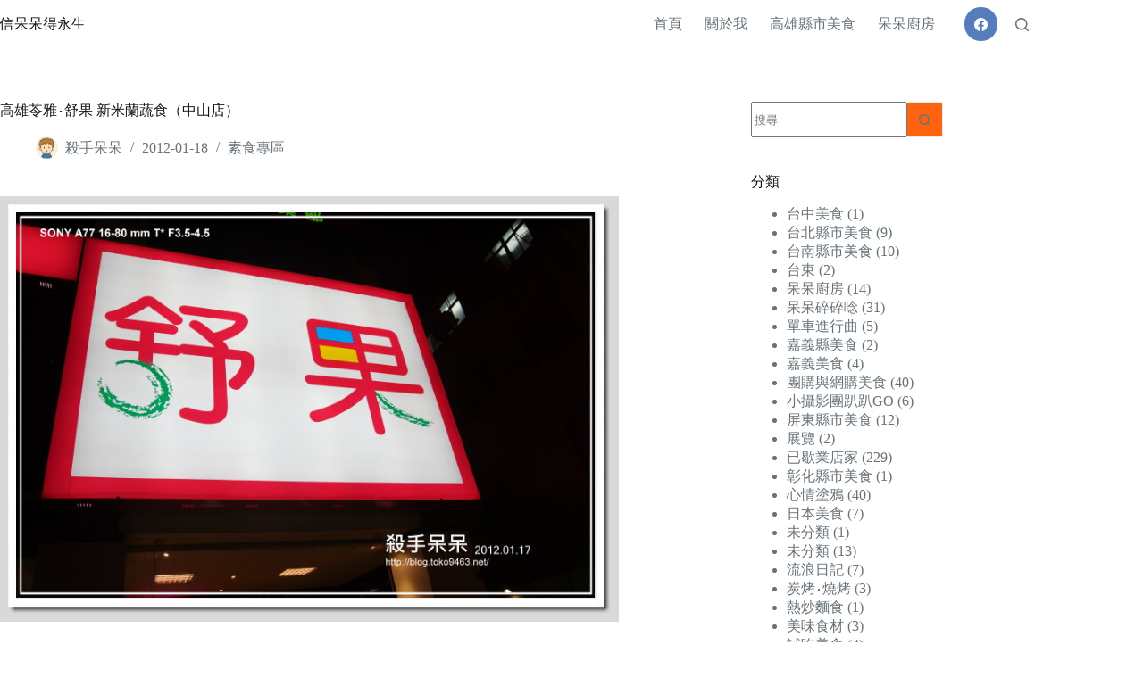

--- FILE ---
content_type: text/html; charset=UTF-8
request_url: https://blog.toko9463.net/%E9%AB%98%E9%9B%84%E8%8B%93%E9%9B%85%E2%80%A7%E8%88%92%E6%9E%9C-%E6%96%B0%E7%B1%B3%E8%98%AD%E8%94%AC%E9%A3%9F%EF%BC%88%E4%B8%AD%E5%B1%B1%E5%BA%97%EF%BC%89
body_size: 21422
content:
<!doctype html>
<html dir="ltr" lang="zh-TW" prefix="og: https://ogp.me/ns#">
<head>
	
	<meta charset="UTF-8">
	<meta name="viewport" content="width=device-width, initial-scale=1, maximum-scale=5, viewport-fit=cover">
	<link rel="profile" href="https://gmpg.org/xfn/11">

	<title>高雄苓雅‧舒果 新米蘭蔬食（中山店） | 信呆呆得永生</title>

		<!-- All in One SEO 4.9.3 - aioseo.com -->
	<meta name="description" content="以往在高雄七賢路被稱為泡沫紅茶街而現在卻變成麻辣火鍋街！！除此之外高雄的中山路也 快變成王品街？？以五福路到" />
	<meta name="robots" content="max-image-preview:large" />
	<meta name="author" content="殺手呆呆"/>
	<meta name="google-site-verification" content="8Bce12atobJKrPjEoBcTFwucioh3JF1rvcPzjxyEZqU" />
	<meta name="keywords" content="素食專區" />
	<link rel="canonical" href="https://blog.toko9463.net/%e9%ab%98%e9%9b%84%e8%8b%93%e9%9b%85%e2%80%a7%e8%88%92%e6%9e%9c-%e6%96%b0%e7%b1%b3%e8%98%ad%e8%94%ac%e9%a3%9f%ef%bc%88%e4%b8%ad%e5%b1%b1%e5%ba%97%ef%bc%89" />
	<meta name="generator" content="All in One SEO (AIOSEO) 4.9.3" />
		<meta property="og:locale" content="zh_TW" />
		<meta property="og:site_name" content="信呆呆得永生 | 高雄早餐美食推薦" />
		<meta property="og:type" content="article" />
		<meta property="og:title" content="高雄苓雅‧舒果 新米蘭蔬食（中山店） | 信呆呆得永生" />
		<meta property="og:description" content="以往在高雄七賢路被稱為泡沫紅茶街而現在卻變成麻辣火鍋街！！除此之外高雄的中山路也 快變成王品街？？以五福路到" />
		<meta property="og:url" content="https://blog.toko9463.net/%e9%ab%98%e9%9b%84%e8%8b%93%e9%9b%85%e2%80%a7%e8%88%92%e6%9e%9c-%e6%96%b0%e7%b1%b3%e8%98%ad%e8%94%ac%e9%a3%9f%ef%bc%88%e4%b8%ad%e5%b1%b1%e5%ba%97%ef%bc%89" />
		<meta property="og:image" content="https://blog.toko9463.net/wp-content/uploads/2016/04/cropped-food-1.png" />
		<meta property="og:image:secure_url" content="https://blog.toko9463.net/wp-content/uploads/2016/04/cropped-food-1.png" />
		<meta property="og:image:width" content="1200" />
		<meta property="og:image:height" content="400" />
		<meta property="article:published_time" content="2012-01-18T12:59:41+00:00" />
		<meta property="article:modified_time" content="2012-01-18T12:59:41+00:00" />
		<meta name="twitter:card" content="summary" />
		<meta name="twitter:title" content="高雄苓雅‧舒果 新米蘭蔬食（中山店） | 信呆呆得永生" />
		<meta name="twitter:description" content="以往在高雄七賢路被稱為泡沫紅茶街而現在卻變成麻辣火鍋街！！除此之外高雄的中山路也 快變成王品街？？以五福路到" />
		<meta name="twitter:image" content="https://blog.toko9463.net/wp-content/uploads/2016/04/cropped-food-1.png" />
		<script type="application/ld+json" class="aioseo-schema">
			{"@context":"https:\/\/schema.org","@graph":[{"@type":"Article","@id":"https:\/\/blog.toko9463.net\/%e9%ab%98%e9%9b%84%e8%8b%93%e9%9b%85%e2%80%a7%e8%88%92%e6%9e%9c-%e6%96%b0%e7%b1%b3%e8%98%ad%e8%94%ac%e9%a3%9f%ef%bc%88%e4%b8%ad%e5%b1%b1%e5%ba%97%ef%bc%89#article","name":"\u9ad8\u96c4\u82d3\u96c5\u2027\u8212\u679c \u65b0\u7c73\u862d\u852c\u98df\uff08\u4e2d\u5c71\u5e97\uff09 | \u4fe1\u5446\u5446\u5f97\u6c38\u751f","headline":"\u9ad8\u96c4\u82d3\u96c5\u2027\u8212\u679c \u65b0\u7c73\u862d\u852c\u98df\uff08\u4e2d\u5c71\u5e97\uff09","author":{"@id":"https:\/\/blog.toko9463.net\/author\/toko9463#author"},"publisher":{"@id":"https:\/\/blog.toko9463.net\/#organization"},"image":{"@type":"ImageObject","url":"https:\/\/blog.toko9463.net\/wp-content\/uploads\/2016\/04\/cropped-food-1.png","width":1200,"height":400},"datePublished":"2012-01-18T20:59:41+08:00","dateModified":"2012-01-18T20:59:41+08:00","inLanguage":"zh-TW","mainEntityOfPage":{"@id":"https:\/\/blog.toko9463.net\/%e9%ab%98%e9%9b%84%e8%8b%93%e9%9b%85%e2%80%a7%e8%88%92%e6%9e%9c-%e6%96%b0%e7%b1%b3%e8%98%ad%e8%94%ac%e9%a3%9f%ef%bc%88%e4%b8%ad%e5%b1%b1%e5%ba%97%ef%bc%89#webpage"},"isPartOf":{"@id":"https:\/\/blog.toko9463.net\/%e9%ab%98%e9%9b%84%e8%8b%93%e9%9b%85%e2%80%a7%e8%88%92%e6%9e%9c-%e6%96%b0%e7%b1%b3%e8%98%ad%e8%94%ac%e9%a3%9f%ef%bc%88%e4%b8%ad%e5%b1%b1%e5%ba%97%ef%bc%89#webpage"},"articleSection":"\u7d20\u98df\u5c08\u5340"},{"@type":"BreadcrumbList","@id":"https:\/\/blog.toko9463.net\/%e9%ab%98%e9%9b%84%e8%8b%93%e9%9b%85%e2%80%a7%e8%88%92%e6%9e%9c-%e6%96%b0%e7%b1%b3%e8%98%ad%e8%94%ac%e9%a3%9f%ef%bc%88%e4%b8%ad%e5%b1%b1%e5%ba%97%ef%bc%89#breadcrumblist","itemListElement":[{"@type":"ListItem","@id":"https:\/\/blog.toko9463.net#listItem","position":1,"name":"Home","item":"https:\/\/blog.toko9463.net","nextItem":{"@type":"ListItem","@id":"https:\/\/blog.toko9463.net\/category\/01-%e9%ab%98%e9%9b%84%e7%b8%a3%e5%b8%82%e7%be%8e%e9%a3%9f#listItem","name":"\u9ad8\u96c4\u7e23\u5e02\u7f8e\u98df"}},{"@type":"ListItem","@id":"https:\/\/blog.toko9463.net\/category\/01-%e9%ab%98%e9%9b%84%e7%b8%a3%e5%b8%82%e7%be%8e%e9%a3%9f#listItem","position":2,"name":"\u9ad8\u96c4\u7e23\u5e02\u7f8e\u98df","item":"https:\/\/blog.toko9463.net\/category\/01-%e9%ab%98%e9%9b%84%e7%b8%a3%e5%b8%82%e7%be%8e%e9%a3%9f","nextItem":{"@type":"ListItem","@id":"https:\/\/blog.toko9463.net\/category\/01-%e9%ab%98%e9%9b%84%e7%b8%a3%e5%b8%82%e7%be%8e%e9%a3%9f\/%e7%b4%a0%e9%a3%9f%e5%b0%88%e5%8d%80#listItem","name":"\u7d20\u98df\u5c08\u5340"},"previousItem":{"@type":"ListItem","@id":"https:\/\/blog.toko9463.net#listItem","name":"Home"}},{"@type":"ListItem","@id":"https:\/\/blog.toko9463.net\/category\/01-%e9%ab%98%e9%9b%84%e7%b8%a3%e5%b8%82%e7%be%8e%e9%a3%9f\/%e7%b4%a0%e9%a3%9f%e5%b0%88%e5%8d%80#listItem","position":3,"name":"\u7d20\u98df\u5c08\u5340","item":"https:\/\/blog.toko9463.net\/category\/01-%e9%ab%98%e9%9b%84%e7%b8%a3%e5%b8%82%e7%be%8e%e9%a3%9f\/%e7%b4%a0%e9%a3%9f%e5%b0%88%e5%8d%80","nextItem":{"@type":"ListItem","@id":"https:\/\/blog.toko9463.net\/%e9%ab%98%e9%9b%84%e8%8b%93%e9%9b%85%e2%80%a7%e8%88%92%e6%9e%9c-%e6%96%b0%e7%b1%b3%e8%98%ad%e8%94%ac%e9%a3%9f%ef%bc%88%e4%b8%ad%e5%b1%b1%e5%ba%97%ef%bc%89#listItem","name":"\u9ad8\u96c4\u82d3\u96c5\u2027\u8212\u679c \u65b0\u7c73\u862d\u852c\u98df\uff08\u4e2d\u5c71\u5e97\uff09"},"previousItem":{"@type":"ListItem","@id":"https:\/\/blog.toko9463.net\/category\/01-%e9%ab%98%e9%9b%84%e7%b8%a3%e5%b8%82%e7%be%8e%e9%a3%9f#listItem","name":"\u9ad8\u96c4\u7e23\u5e02\u7f8e\u98df"}},{"@type":"ListItem","@id":"https:\/\/blog.toko9463.net\/%e9%ab%98%e9%9b%84%e8%8b%93%e9%9b%85%e2%80%a7%e8%88%92%e6%9e%9c-%e6%96%b0%e7%b1%b3%e8%98%ad%e8%94%ac%e9%a3%9f%ef%bc%88%e4%b8%ad%e5%b1%b1%e5%ba%97%ef%bc%89#listItem","position":4,"name":"\u9ad8\u96c4\u82d3\u96c5\u2027\u8212\u679c \u65b0\u7c73\u862d\u852c\u98df\uff08\u4e2d\u5c71\u5e97\uff09","previousItem":{"@type":"ListItem","@id":"https:\/\/blog.toko9463.net\/category\/01-%e9%ab%98%e9%9b%84%e7%b8%a3%e5%b8%82%e7%be%8e%e9%a3%9f\/%e7%b4%a0%e9%a3%9f%e5%b0%88%e5%8d%80#listItem","name":"\u7d20\u98df\u5c08\u5340"}}]},{"@type":"Organization","@id":"https:\/\/blog.toko9463.net\/#organization","name":"\u4fe1\u5446\u5446\u5f97\u6c38\u751f","description":"\u9ad8\u96c4\u65e9\u9910\u7f8e\u98df\u63a8\u85a6","url":"https:\/\/blog.toko9463.net\/","sameAs":["https:\/\/www.facebook.com\/toko9463\/"]},{"@type":"Person","@id":"https:\/\/blog.toko9463.net\/author\/toko9463#author","url":"https:\/\/blog.toko9463.net\/author\/toko9463","name":"\u6bba\u624b\u5446\u5446","image":{"@type":"ImageObject","@id":"https:\/\/blog.toko9463.net\/%e9%ab%98%e9%9b%84%e8%8b%93%e9%9b%85%e2%80%a7%e8%88%92%e6%9e%9c-%e6%96%b0%e7%b1%b3%e8%98%ad%e8%94%ac%e9%a3%9f%ef%bc%88%e4%b8%ad%e5%b1%b1%e5%ba%97%ef%bc%89#authorImage","url":"https:\/\/secure.gravatar.com\/avatar\/6278bf1c43e876091cb46f04a3e361b0e6fabc1f57f7375c6ff10628c4ba4ba4?s=96&d=mm&r=g","width":96,"height":96,"caption":"\u6bba\u624b\u5446\u5446"}},{"@type":"WebPage","@id":"https:\/\/blog.toko9463.net\/%e9%ab%98%e9%9b%84%e8%8b%93%e9%9b%85%e2%80%a7%e8%88%92%e6%9e%9c-%e6%96%b0%e7%b1%b3%e8%98%ad%e8%94%ac%e9%a3%9f%ef%bc%88%e4%b8%ad%e5%b1%b1%e5%ba%97%ef%bc%89#webpage","url":"https:\/\/blog.toko9463.net\/%e9%ab%98%e9%9b%84%e8%8b%93%e9%9b%85%e2%80%a7%e8%88%92%e6%9e%9c-%e6%96%b0%e7%b1%b3%e8%98%ad%e8%94%ac%e9%a3%9f%ef%bc%88%e4%b8%ad%e5%b1%b1%e5%ba%97%ef%bc%89","name":"\u9ad8\u96c4\u82d3\u96c5\u2027\u8212\u679c \u65b0\u7c73\u862d\u852c\u98df\uff08\u4e2d\u5c71\u5e97\uff09 | \u4fe1\u5446\u5446\u5f97\u6c38\u751f","description":"\u4ee5\u5f80\u5728\u9ad8\u96c4\u4e03\u8ce2\u8def\u88ab\u7a31\u70ba\u6ce1\u6cab\u7d05\u8336\u8857\u800c\u73fe\u5728\u537b\u8b8a\u6210\u9ebb\u8fa3\u706b\u934b\u8857\uff01\uff01\u9664\u6b64\u4e4b\u5916\u9ad8\u96c4\u7684\u4e2d\u5c71\u8def\u4e5f \u5feb\u8b8a\u6210\u738b\u54c1\u8857\uff1f\uff1f\u4ee5\u4e94\u798f\u8def\u5230","inLanguage":"zh-TW","isPartOf":{"@id":"https:\/\/blog.toko9463.net\/#website"},"breadcrumb":{"@id":"https:\/\/blog.toko9463.net\/%e9%ab%98%e9%9b%84%e8%8b%93%e9%9b%85%e2%80%a7%e8%88%92%e6%9e%9c-%e6%96%b0%e7%b1%b3%e8%98%ad%e8%94%ac%e9%a3%9f%ef%bc%88%e4%b8%ad%e5%b1%b1%e5%ba%97%ef%bc%89#breadcrumblist"},"author":{"@id":"https:\/\/blog.toko9463.net\/author\/toko9463#author"},"creator":{"@id":"https:\/\/blog.toko9463.net\/author\/toko9463#author"},"image":{"@type":"ImageObject","url":"https:\/\/blog.toko9463.net\/wp-content\/uploads\/2016\/04\/cropped-food-1.png","@id":"https:\/\/blog.toko9463.net\/%e9%ab%98%e9%9b%84%e8%8b%93%e9%9b%85%e2%80%a7%e8%88%92%e6%9e%9c-%e6%96%b0%e7%b1%b3%e8%98%ad%e8%94%ac%e9%a3%9f%ef%bc%88%e4%b8%ad%e5%b1%b1%e5%ba%97%ef%bc%89\/#mainImage","width":1200,"height":400},"primaryImageOfPage":{"@id":"https:\/\/blog.toko9463.net\/%e9%ab%98%e9%9b%84%e8%8b%93%e9%9b%85%e2%80%a7%e8%88%92%e6%9e%9c-%e6%96%b0%e7%b1%b3%e8%98%ad%e8%94%ac%e9%a3%9f%ef%bc%88%e4%b8%ad%e5%b1%b1%e5%ba%97%ef%bc%89#mainImage"},"datePublished":"2012-01-18T20:59:41+08:00","dateModified":"2012-01-18T20:59:41+08:00"},{"@type":"WebSite","@id":"https:\/\/blog.toko9463.net\/#website","url":"https:\/\/blog.toko9463.net\/","name":"\u4fe1\u5446\u5446\u5f97\u6c38\u751f","description":"\u9ad8\u96c4\u65e9\u9910\u7f8e\u98df\u63a8\u85a6","inLanguage":"zh-TW","publisher":{"@id":"https:\/\/blog.toko9463.net\/#organization"}}]}
		</script>
		<!-- All in One SEO -->

<meta property="og:type" content="article">
<meta property="og:title" content="高雄苓雅‧舒果 新米蘭蔬食（中山店）">
<meta property="og:description" content=" 以往在高雄七賢路被稱為泡沫紅茶街而現在卻變成麻辣火鍋街！！除此之外高雄的中山路也 快變成王品街？？以五福路到 [&hellip;]">
<meta property="og:image" content="https://blog.toko9463.net/wp-content/uploads/2016/04/cropped-food-1.png">
<meta property="og:image:width" content="1200">
<meta property="og:image:height" content="400">
<meta property="og:url" content="https://blog.toko9463.net/%e9%ab%98%e9%9b%84%e8%8b%93%e9%9b%85%e2%80%a7%e8%88%92%e6%9e%9c-%e6%96%b0%e7%b1%b3%e8%98%ad%e8%94%ac%e9%a3%9f%ef%bc%88%e4%b8%ad%e5%b1%b1%e5%ba%97%ef%bc%89">
<meta property="og:site_name" content="信呆呆得永生">
<meta property="article:author" content="https://www.facebook.com/toko9463/">
<meta property="article:published_time" content="2012-01-18T20:59:41+08:00">
<meta property="article:modified_time" content="2012-01-18T20:59:41+08:00">
<meta property="og:updated_time" content="2012-01-18T20:59:41+08:00">
<meta property="article:section" content="素食專區">
<meta property="article:publisher" content="https://www.facebook.com/toko9463/">
<meta name="twitter:title" content="高雄苓雅‧舒果 新米蘭蔬食（中山店）">
<meta name="twitter:description" content=" 以往在高雄七賢路被稱為泡沫紅茶街而現在卻變成麻辣火鍋街！！除此之外高雄的中山路也 快變成王品街？？以五福路到 [&hellip;]">
<meta name="twitter:card" content="summary_large_image">
<meta name="twitter:image" content="https://blog.toko9463.net/wp-content/uploads/2016/04/cropped-food-1.png">
<link rel="alternate" type="application/rss+xml" title="訂閱《信呆呆得永生》&raquo; 資訊提供" href="https://blog.toko9463.net/feed" />
<link rel="alternate" type="application/rss+xml" title="訂閱《信呆呆得永生》&raquo; 留言的資訊提供" href="https://blog.toko9463.net/comments/feed" />
<link rel="alternate" type="application/rss+xml" title="訂閱《信呆呆得永生 》&raquo;〈高雄苓雅‧舒果 新米蘭蔬食（中山店）〉留言的資訊提供" href="https://blog.toko9463.net/%e9%ab%98%e9%9b%84%e8%8b%93%e9%9b%85%e2%80%a7%e8%88%92%e6%9e%9c-%e6%96%b0%e7%b1%b3%e8%98%ad%e8%94%ac%e9%a3%9f%ef%bc%88%e4%b8%ad%e5%b1%b1%e5%ba%97%ef%bc%89/feed" />
<link rel="alternate" title="oEmbed (JSON)" type="application/json+oembed" href="https://blog.toko9463.net/wp-json/oembed/1.0/embed?url=https%3A%2F%2Fblog.toko9463.net%2F%25e9%25ab%2598%25e9%259b%2584%25e8%258b%2593%25e9%259b%2585%25e2%2580%25a7%25e8%2588%2592%25e6%259e%259c-%25e6%2596%25b0%25e7%25b1%25b3%25e8%2598%25ad%25e8%2594%25ac%25e9%25a3%259f%25ef%25bc%2588%25e4%25b8%25ad%25e5%25b1%25b1%25e5%25ba%2597%25ef%25bc%2589" />
<link rel="alternate" title="oEmbed (XML)" type="text/xml+oembed" href="https://blog.toko9463.net/wp-json/oembed/1.0/embed?url=https%3A%2F%2Fblog.toko9463.net%2F%25e9%25ab%2598%25e9%259b%2584%25e8%258b%2593%25e9%259b%2585%25e2%2580%25a7%25e8%2588%2592%25e6%259e%259c-%25e6%2596%25b0%25e7%25b1%25b3%25e8%2598%25ad%25e8%2594%25ac%25e9%25a3%259f%25ef%25bc%2588%25e4%25b8%25ad%25e5%25b1%25b1%25e5%25ba%2597%25ef%25bc%2589&#038;format=xml" />
<style id='wp-img-auto-sizes-contain-inline-css'>
img:is([sizes=auto i],[sizes^="auto," i]){contain-intrinsic-size:3000px 1500px}
/*# sourceURL=wp-img-auto-sizes-contain-inline-css */
</style>
<link rel='stylesheet' id='blocksy-dynamic-global-css' href='https://blog.toko9463.net/wp-content/uploads/blocksy/css/global.css?ver=97121' media='all' />
<link rel='stylesheet' id='wp-block-library-css' href='https://blog.toko9463.net/wp-includes/css/dist/block-library/style.min.css?ver=6.9' media='all' />
<link rel='stylesheet' id='aioseo/css/src/vue/standalone/blocks/table-of-contents/global.scss-css' href='https://blog.toko9463.net/wp-content/plugins/all-in-one-seo-pack/dist/Lite/assets/css/table-of-contents/global.e90f6d47.css?ver=4.9.3' media='all' />
<style id='global-styles-inline-css'>
:root{--wp--preset--aspect-ratio--square: 1;--wp--preset--aspect-ratio--4-3: 4/3;--wp--preset--aspect-ratio--3-4: 3/4;--wp--preset--aspect-ratio--3-2: 3/2;--wp--preset--aspect-ratio--2-3: 2/3;--wp--preset--aspect-ratio--16-9: 16/9;--wp--preset--aspect-ratio--9-16: 9/16;--wp--preset--color--black: #000000;--wp--preset--color--cyan-bluish-gray: #abb8c3;--wp--preset--color--white: #ffffff;--wp--preset--color--pale-pink: #f78da7;--wp--preset--color--vivid-red: #cf2e2e;--wp--preset--color--luminous-vivid-orange: #ff6900;--wp--preset--color--luminous-vivid-amber: #fcb900;--wp--preset--color--light-green-cyan: #7bdcb5;--wp--preset--color--vivid-green-cyan: #00d084;--wp--preset--color--pale-cyan-blue: #8ed1fc;--wp--preset--color--vivid-cyan-blue: #0693e3;--wp--preset--color--vivid-purple: #9b51e0;--wp--preset--color--palette-color-1: var(--theme-palette-color-1, #ff6310);--wp--preset--color--palette-color-2: var(--theme-palette-color-2, #fd7c47);--wp--preset--color--palette-color-3: var(--theme-palette-color-3, #687279);--wp--preset--color--palette-color-4: var(--theme-palette-color-4, #111518);--wp--preset--color--palette-color-5: var(--theme-palette-color-5, #E9EBEC);--wp--preset--color--palette-color-6: var(--theme-palette-color-6, #F4F5F6);--wp--preset--color--palette-color-7: var(--theme-palette-color-7, #ffffff);--wp--preset--color--palette-color-8: var(--theme-palette-color-8, #ffffff);--wp--preset--gradient--vivid-cyan-blue-to-vivid-purple: linear-gradient(135deg,rgb(6,147,227) 0%,rgb(155,81,224) 100%);--wp--preset--gradient--light-green-cyan-to-vivid-green-cyan: linear-gradient(135deg,rgb(122,220,180) 0%,rgb(0,208,130) 100%);--wp--preset--gradient--luminous-vivid-amber-to-luminous-vivid-orange: linear-gradient(135deg,rgb(252,185,0) 0%,rgb(255,105,0) 100%);--wp--preset--gradient--luminous-vivid-orange-to-vivid-red: linear-gradient(135deg,rgb(255,105,0) 0%,rgb(207,46,46) 100%);--wp--preset--gradient--very-light-gray-to-cyan-bluish-gray: linear-gradient(135deg,rgb(238,238,238) 0%,rgb(169,184,195) 100%);--wp--preset--gradient--cool-to-warm-spectrum: linear-gradient(135deg,rgb(74,234,220) 0%,rgb(151,120,209) 20%,rgb(207,42,186) 40%,rgb(238,44,130) 60%,rgb(251,105,98) 80%,rgb(254,248,76) 100%);--wp--preset--gradient--blush-light-purple: linear-gradient(135deg,rgb(255,206,236) 0%,rgb(152,150,240) 100%);--wp--preset--gradient--blush-bordeaux: linear-gradient(135deg,rgb(254,205,165) 0%,rgb(254,45,45) 50%,rgb(107,0,62) 100%);--wp--preset--gradient--luminous-dusk: linear-gradient(135deg,rgb(255,203,112) 0%,rgb(199,81,192) 50%,rgb(65,88,208) 100%);--wp--preset--gradient--pale-ocean: linear-gradient(135deg,rgb(255,245,203) 0%,rgb(182,227,212) 50%,rgb(51,167,181) 100%);--wp--preset--gradient--electric-grass: linear-gradient(135deg,rgb(202,248,128) 0%,rgb(113,206,126) 100%);--wp--preset--gradient--midnight: linear-gradient(135deg,rgb(2,3,129) 0%,rgb(40,116,252) 100%);--wp--preset--gradient--juicy-peach: linear-gradient(to right, #ffecd2 0%, #fcb69f 100%);--wp--preset--gradient--young-passion: linear-gradient(to right, #ff8177 0%, #ff867a 0%, #ff8c7f 21%, #f99185 52%, #cf556c 78%, #b12a5b 100%);--wp--preset--gradient--true-sunset: linear-gradient(to right, #fa709a 0%, #fee140 100%);--wp--preset--gradient--morpheus-den: linear-gradient(to top, #30cfd0 0%, #330867 100%);--wp--preset--gradient--plum-plate: linear-gradient(135deg, #667eea 0%, #764ba2 100%);--wp--preset--gradient--aqua-splash: linear-gradient(15deg, #13547a 0%, #80d0c7 100%);--wp--preset--gradient--love-kiss: linear-gradient(to top, #ff0844 0%, #ffb199 100%);--wp--preset--gradient--new-retrowave: linear-gradient(to top, #3b41c5 0%, #a981bb 49%, #ffc8a9 100%);--wp--preset--gradient--plum-bath: linear-gradient(to top, #cc208e 0%, #6713d2 100%);--wp--preset--gradient--high-flight: linear-gradient(to right, #0acffe 0%, #495aff 100%);--wp--preset--gradient--teen-party: linear-gradient(-225deg, #FF057C 0%, #8D0B93 50%, #321575 100%);--wp--preset--gradient--fabled-sunset: linear-gradient(-225deg, #231557 0%, #44107A 29%, #FF1361 67%, #FFF800 100%);--wp--preset--gradient--arielle-smile: radial-gradient(circle 248px at center, #16d9e3 0%, #30c7ec 47%, #46aef7 100%);--wp--preset--gradient--itmeo-branding: linear-gradient(180deg, #2af598 0%, #009efd 100%);--wp--preset--gradient--deep-blue: linear-gradient(to right, #6a11cb 0%, #2575fc 100%);--wp--preset--gradient--strong-bliss: linear-gradient(to right, #f78ca0 0%, #f9748f 19%, #fd868c 60%, #fe9a8b 100%);--wp--preset--gradient--sweet-period: linear-gradient(to top, #3f51b1 0%, #5a55ae 13%, #7b5fac 25%, #8f6aae 38%, #a86aa4 50%, #cc6b8e 62%, #f18271 75%, #f3a469 87%, #f7c978 100%);--wp--preset--gradient--purple-division: linear-gradient(to top, #7028e4 0%, #e5b2ca 100%);--wp--preset--gradient--cold-evening: linear-gradient(to top, #0c3483 0%, #a2b6df 100%, #6b8cce 100%, #a2b6df 100%);--wp--preset--gradient--mountain-rock: linear-gradient(to right, #868f96 0%, #596164 100%);--wp--preset--gradient--desert-hump: linear-gradient(to top, #c79081 0%, #dfa579 100%);--wp--preset--gradient--ethernal-constance: linear-gradient(to top, #09203f 0%, #537895 100%);--wp--preset--gradient--happy-memories: linear-gradient(-60deg, #ff5858 0%, #f09819 100%);--wp--preset--gradient--grown-early: linear-gradient(to top, #0ba360 0%, #3cba92 100%);--wp--preset--gradient--morning-salad: linear-gradient(-225deg, #B7F8DB 0%, #50A7C2 100%);--wp--preset--gradient--night-call: linear-gradient(-225deg, #AC32E4 0%, #7918F2 48%, #4801FF 100%);--wp--preset--gradient--mind-crawl: linear-gradient(-225deg, #473B7B 0%, #3584A7 51%, #30D2BE 100%);--wp--preset--gradient--angel-care: linear-gradient(-225deg, #FFE29F 0%, #FFA99F 48%, #FF719A 100%);--wp--preset--gradient--juicy-cake: linear-gradient(to top, #e14fad 0%, #f9d423 100%);--wp--preset--gradient--rich-metal: linear-gradient(to right, #d7d2cc 0%, #304352 100%);--wp--preset--gradient--mole-hall: linear-gradient(-20deg, #616161 0%, #9bc5c3 100%);--wp--preset--gradient--cloudy-knoxville: linear-gradient(120deg, #fdfbfb 0%, #ebedee 100%);--wp--preset--gradient--soft-grass: linear-gradient(to top, #c1dfc4 0%, #deecdd 100%);--wp--preset--gradient--saint-petersburg: linear-gradient(135deg, #f5f7fa 0%, #c3cfe2 100%);--wp--preset--gradient--everlasting-sky: linear-gradient(135deg, #fdfcfb 0%, #e2d1c3 100%);--wp--preset--gradient--kind-steel: linear-gradient(-20deg, #e9defa 0%, #fbfcdb 100%);--wp--preset--gradient--over-sun: linear-gradient(60deg, #abecd6 0%, #fbed96 100%);--wp--preset--gradient--premium-white: linear-gradient(to top, #d5d4d0 0%, #d5d4d0 1%, #eeeeec 31%, #efeeec 75%, #e9e9e7 100%);--wp--preset--gradient--clean-mirror: linear-gradient(45deg, #93a5cf 0%, #e4efe9 100%);--wp--preset--gradient--wild-apple: linear-gradient(to top, #d299c2 0%, #fef9d7 100%);--wp--preset--gradient--snow-again: linear-gradient(to top, #e6e9f0 0%, #eef1f5 100%);--wp--preset--gradient--confident-cloud: linear-gradient(to top, #dad4ec 0%, #dad4ec 1%, #f3e7e9 100%);--wp--preset--gradient--glass-water: linear-gradient(to top, #dfe9f3 0%, white 100%);--wp--preset--gradient--perfect-white: linear-gradient(-225deg, #E3FDF5 0%, #FFE6FA 100%);--wp--preset--font-size--small: 13px;--wp--preset--font-size--medium: 20px;--wp--preset--font-size--large: clamp(22px, 1.375rem + ((1vw - 3.2px) * 0.625), 30px);--wp--preset--font-size--x-large: clamp(30px, 1.875rem + ((1vw - 3.2px) * 1.563), 50px);--wp--preset--font-size--xx-large: clamp(45px, 2.813rem + ((1vw - 3.2px) * 2.734), 80px);--wp--preset--spacing--20: 0.44rem;--wp--preset--spacing--30: 0.67rem;--wp--preset--spacing--40: 1rem;--wp--preset--spacing--50: 1.5rem;--wp--preset--spacing--60: 2.25rem;--wp--preset--spacing--70: 3.38rem;--wp--preset--spacing--80: 5.06rem;--wp--preset--shadow--natural: 6px 6px 9px rgba(0, 0, 0, 0.2);--wp--preset--shadow--deep: 12px 12px 50px rgba(0, 0, 0, 0.4);--wp--preset--shadow--sharp: 6px 6px 0px rgba(0, 0, 0, 0.2);--wp--preset--shadow--outlined: 6px 6px 0px -3px rgb(255, 255, 255), 6px 6px rgb(0, 0, 0);--wp--preset--shadow--crisp: 6px 6px 0px rgb(0, 0, 0);}:root { --wp--style--global--content-size: var(--theme-block-max-width);--wp--style--global--wide-size: var(--theme-block-wide-max-width); }:where(body) { margin: 0; }.wp-site-blocks > .alignleft { float: left; margin-right: 2em; }.wp-site-blocks > .alignright { float: right; margin-left: 2em; }.wp-site-blocks > .aligncenter { justify-content: center; margin-left: auto; margin-right: auto; }:where(.wp-site-blocks) > * { margin-block-start: var(--theme-content-spacing); margin-block-end: 0; }:where(.wp-site-blocks) > :first-child { margin-block-start: 0; }:where(.wp-site-blocks) > :last-child { margin-block-end: 0; }:root { --wp--style--block-gap: var(--theme-content-spacing); }:root :where(.is-layout-flow) > :first-child{margin-block-start: 0;}:root :where(.is-layout-flow) > :last-child{margin-block-end: 0;}:root :where(.is-layout-flow) > *{margin-block-start: var(--theme-content-spacing);margin-block-end: 0;}:root :where(.is-layout-constrained) > :first-child{margin-block-start: 0;}:root :where(.is-layout-constrained) > :last-child{margin-block-end: 0;}:root :where(.is-layout-constrained) > *{margin-block-start: var(--theme-content-spacing);margin-block-end: 0;}:root :where(.is-layout-flex){gap: var(--theme-content-spacing);}:root :where(.is-layout-grid){gap: var(--theme-content-spacing);}.is-layout-flow > .alignleft{float: left;margin-inline-start: 0;margin-inline-end: 2em;}.is-layout-flow > .alignright{float: right;margin-inline-start: 2em;margin-inline-end: 0;}.is-layout-flow > .aligncenter{margin-left: auto !important;margin-right: auto !important;}.is-layout-constrained > .alignleft{float: left;margin-inline-start: 0;margin-inline-end: 2em;}.is-layout-constrained > .alignright{float: right;margin-inline-start: 2em;margin-inline-end: 0;}.is-layout-constrained > .aligncenter{margin-left: auto !important;margin-right: auto !important;}.is-layout-constrained > :where(:not(.alignleft):not(.alignright):not(.alignfull)){max-width: var(--wp--style--global--content-size);margin-left: auto !important;margin-right: auto !important;}.is-layout-constrained > .alignwide{max-width: var(--wp--style--global--wide-size);}body .is-layout-flex{display: flex;}.is-layout-flex{flex-wrap: wrap;align-items: center;}.is-layout-flex > :is(*, div){margin: 0;}body .is-layout-grid{display: grid;}.is-layout-grid > :is(*, div){margin: 0;}body{padding-top: 0px;padding-right: 0px;padding-bottom: 0px;padding-left: 0px;}:root :where(.wp-element-button, .wp-block-button__link){font-style: inherit;font-weight: inherit;letter-spacing: inherit;text-transform: inherit;}.has-black-color{color: var(--wp--preset--color--black) !important;}.has-cyan-bluish-gray-color{color: var(--wp--preset--color--cyan-bluish-gray) !important;}.has-white-color{color: var(--wp--preset--color--white) !important;}.has-pale-pink-color{color: var(--wp--preset--color--pale-pink) !important;}.has-vivid-red-color{color: var(--wp--preset--color--vivid-red) !important;}.has-luminous-vivid-orange-color{color: var(--wp--preset--color--luminous-vivid-orange) !important;}.has-luminous-vivid-amber-color{color: var(--wp--preset--color--luminous-vivid-amber) !important;}.has-light-green-cyan-color{color: var(--wp--preset--color--light-green-cyan) !important;}.has-vivid-green-cyan-color{color: var(--wp--preset--color--vivid-green-cyan) !important;}.has-pale-cyan-blue-color{color: var(--wp--preset--color--pale-cyan-blue) !important;}.has-vivid-cyan-blue-color{color: var(--wp--preset--color--vivid-cyan-blue) !important;}.has-vivid-purple-color{color: var(--wp--preset--color--vivid-purple) !important;}.has-palette-color-1-color{color: var(--wp--preset--color--palette-color-1) !important;}.has-palette-color-2-color{color: var(--wp--preset--color--palette-color-2) !important;}.has-palette-color-3-color{color: var(--wp--preset--color--palette-color-3) !important;}.has-palette-color-4-color{color: var(--wp--preset--color--palette-color-4) !important;}.has-palette-color-5-color{color: var(--wp--preset--color--palette-color-5) !important;}.has-palette-color-6-color{color: var(--wp--preset--color--palette-color-6) !important;}.has-palette-color-7-color{color: var(--wp--preset--color--palette-color-7) !important;}.has-palette-color-8-color{color: var(--wp--preset--color--palette-color-8) !important;}.has-black-background-color{background-color: var(--wp--preset--color--black) !important;}.has-cyan-bluish-gray-background-color{background-color: var(--wp--preset--color--cyan-bluish-gray) !important;}.has-white-background-color{background-color: var(--wp--preset--color--white) !important;}.has-pale-pink-background-color{background-color: var(--wp--preset--color--pale-pink) !important;}.has-vivid-red-background-color{background-color: var(--wp--preset--color--vivid-red) !important;}.has-luminous-vivid-orange-background-color{background-color: var(--wp--preset--color--luminous-vivid-orange) !important;}.has-luminous-vivid-amber-background-color{background-color: var(--wp--preset--color--luminous-vivid-amber) !important;}.has-light-green-cyan-background-color{background-color: var(--wp--preset--color--light-green-cyan) !important;}.has-vivid-green-cyan-background-color{background-color: var(--wp--preset--color--vivid-green-cyan) !important;}.has-pale-cyan-blue-background-color{background-color: var(--wp--preset--color--pale-cyan-blue) !important;}.has-vivid-cyan-blue-background-color{background-color: var(--wp--preset--color--vivid-cyan-blue) !important;}.has-vivid-purple-background-color{background-color: var(--wp--preset--color--vivid-purple) !important;}.has-palette-color-1-background-color{background-color: var(--wp--preset--color--palette-color-1) !important;}.has-palette-color-2-background-color{background-color: var(--wp--preset--color--palette-color-2) !important;}.has-palette-color-3-background-color{background-color: var(--wp--preset--color--palette-color-3) !important;}.has-palette-color-4-background-color{background-color: var(--wp--preset--color--palette-color-4) !important;}.has-palette-color-5-background-color{background-color: var(--wp--preset--color--palette-color-5) !important;}.has-palette-color-6-background-color{background-color: var(--wp--preset--color--palette-color-6) !important;}.has-palette-color-7-background-color{background-color: var(--wp--preset--color--palette-color-7) !important;}.has-palette-color-8-background-color{background-color: var(--wp--preset--color--palette-color-8) !important;}.has-black-border-color{border-color: var(--wp--preset--color--black) !important;}.has-cyan-bluish-gray-border-color{border-color: var(--wp--preset--color--cyan-bluish-gray) !important;}.has-white-border-color{border-color: var(--wp--preset--color--white) !important;}.has-pale-pink-border-color{border-color: var(--wp--preset--color--pale-pink) !important;}.has-vivid-red-border-color{border-color: var(--wp--preset--color--vivid-red) !important;}.has-luminous-vivid-orange-border-color{border-color: var(--wp--preset--color--luminous-vivid-orange) !important;}.has-luminous-vivid-amber-border-color{border-color: var(--wp--preset--color--luminous-vivid-amber) !important;}.has-light-green-cyan-border-color{border-color: var(--wp--preset--color--light-green-cyan) !important;}.has-vivid-green-cyan-border-color{border-color: var(--wp--preset--color--vivid-green-cyan) !important;}.has-pale-cyan-blue-border-color{border-color: var(--wp--preset--color--pale-cyan-blue) !important;}.has-vivid-cyan-blue-border-color{border-color: var(--wp--preset--color--vivid-cyan-blue) !important;}.has-vivid-purple-border-color{border-color: var(--wp--preset--color--vivid-purple) !important;}.has-palette-color-1-border-color{border-color: var(--wp--preset--color--palette-color-1) !important;}.has-palette-color-2-border-color{border-color: var(--wp--preset--color--palette-color-2) !important;}.has-palette-color-3-border-color{border-color: var(--wp--preset--color--palette-color-3) !important;}.has-palette-color-4-border-color{border-color: var(--wp--preset--color--palette-color-4) !important;}.has-palette-color-5-border-color{border-color: var(--wp--preset--color--palette-color-5) !important;}.has-palette-color-6-border-color{border-color: var(--wp--preset--color--palette-color-6) !important;}.has-palette-color-7-border-color{border-color: var(--wp--preset--color--palette-color-7) !important;}.has-palette-color-8-border-color{border-color: var(--wp--preset--color--palette-color-8) !important;}.has-vivid-cyan-blue-to-vivid-purple-gradient-background{background: var(--wp--preset--gradient--vivid-cyan-blue-to-vivid-purple) !important;}.has-light-green-cyan-to-vivid-green-cyan-gradient-background{background: var(--wp--preset--gradient--light-green-cyan-to-vivid-green-cyan) !important;}.has-luminous-vivid-amber-to-luminous-vivid-orange-gradient-background{background: var(--wp--preset--gradient--luminous-vivid-amber-to-luminous-vivid-orange) !important;}.has-luminous-vivid-orange-to-vivid-red-gradient-background{background: var(--wp--preset--gradient--luminous-vivid-orange-to-vivid-red) !important;}.has-very-light-gray-to-cyan-bluish-gray-gradient-background{background: var(--wp--preset--gradient--very-light-gray-to-cyan-bluish-gray) !important;}.has-cool-to-warm-spectrum-gradient-background{background: var(--wp--preset--gradient--cool-to-warm-spectrum) !important;}.has-blush-light-purple-gradient-background{background: var(--wp--preset--gradient--blush-light-purple) !important;}.has-blush-bordeaux-gradient-background{background: var(--wp--preset--gradient--blush-bordeaux) !important;}.has-luminous-dusk-gradient-background{background: var(--wp--preset--gradient--luminous-dusk) !important;}.has-pale-ocean-gradient-background{background: var(--wp--preset--gradient--pale-ocean) !important;}.has-electric-grass-gradient-background{background: var(--wp--preset--gradient--electric-grass) !important;}.has-midnight-gradient-background{background: var(--wp--preset--gradient--midnight) !important;}.has-juicy-peach-gradient-background{background: var(--wp--preset--gradient--juicy-peach) !important;}.has-young-passion-gradient-background{background: var(--wp--preset--gradient--young-passion) !important;}.has-true-sunset-gradient-background{background: var(--wp--preset--gradient--true-sunset) !important;}.has-morpheus-den-gradient-background{background: var(--wp--preset--gradient--morpheus-den) !important;}.has-plum-plate-gradient-background{background: var(--wp--preset--gradient--plum-plate) !important;}.has-aqua-splash-gradient-background{background: var(--wp--preset--gradient--aqua-splash) !important;}.has-love-kiss-gradient-background{background: var(--wp--preset--gradient--love-kiss) !important;}.has-new-retrowave-gradient-background{background: var(--wp--preset--gradient--new-retrowave) !important;}.has-plum-bath-gradient-background{background: var(--wp--preset--gradient--plum-bath) !important;}.has-high-flight-gradient-background{background: var(--wp--preset--gradient--high-flight) !important;}.has-teen-party-gradient-background{background: var(--wp--preset--gradient--teen-party) !important;}.has-fabled-sunset-gradient-background{background: var(--wp--preset--gradient--fabled-sunset) !important;}.has-arielle-smile-gradient-background{background: var(--wp--preset--gradient--arielle-smile) !important;}.has-itmeo-branding-gradient-background{background: var(--wp--preset--gradient--itmeo-branding) !important;}.has-deep-blue-gradient-background{background: var(--wp--preset--gradient--deep-blue) !important;}.has-strong-bliss-gradient-background{background: var(--wp--preset--gradient--strong-bliss) !important;}.has-sweet-period-gradient-background{background: var(--wp--preset--gradient--sweet-period) !important;}.has-purple-division-gradient-background{background: var(--wp--preset--gradient--purple-division) !important;}.has-cold-evening-gradient-background{background: var(--wp--preset--gradient--cold-evening) !important;}.has-mountain-rock-gradient-background{background: var(--wp--preset--gradient--mountain-rock) !important;}.has-desert-hump-gradient-background{background: var(--wp--preset--gradient--desert-hump) !important;}.has-ethernal-constance-gradient-background{background: var(--wp--preset--gradient--ethernal-constance) !important;}.has-happy-memories-gradient-background{background: var(--wp--preset--gradient--happy-memories) !important;}.has-grown-early-gradient-background{background: var(--wp--preset--gradient--grown-early) !important;}.has-morning-salad-gradient-background{background: var(--wp--preset--gradient--morning-salad) !important;}.has-night-call-gradient-background{background: var(--wp--preset--gradient--night-call) !important;}.has-mind-crawl-gradient-background{background: var(--wp--preset--gradient--mind-crawl) !important;}.has-angel-care-gradient-background{background: var(--wp--preset--gradient--angel-care) !important;}.has-juicy-cake-gradient-background{background: var(--wp--preset--gradient--juicy-cake) !important;}.has-rich-metal-gradient-background{background: var(--wp--preset--gradient--rich-metal) !important;}.has-mole-hall-gradient-background{background: var(--wp--preset--gradient--mole-hall) !important;}.has-cloudy-knoxville-gradient-background{background: var(--wp--preset--gradient--cloudy-knoxville) !important;}.has-soft-grass-gradient-background{background: var(--wp--preset--gradient--soft-grass) !important;}.has-saint-petersburg-gradient-background{background: var(--wp--preset--gradient--saint-petersburg) !important;}.has-everlasting-sky-gradient-background{background: var(--wp--preset--gradient--everlasting-sky) !important;}.has-kind-steel-gradient-background{background: var(--wp--preset--gradient--kind-steel) !important;}.has-over-sun-gradient-background{background: var(--wp--preset--gradient--over-sun) !important;}.has-premium-white-gradient-background{background: var(--wp--preset--gradient--premium-white) !important;}.has-clean-mirror-gradient-background{background: var(--wp--preset--gradient--clean-mirror) !important;}.has-wild-apple-gradient-background{background: var(--wp--preset--gradient--wild-apple) !important;}.has-snow-again-gradient-background{background: var(--wp--preset--gradient--snow-again) !important;}.has-confident-cloud-gradient-background{background: var(--wp--preset--gradient--confident-cloud) !important;}.has-glass-water-gradient-background{background: var(--wp--preset--gradient--glass-water) !important;}.has-perfect-white-gradient-background{background: var(--wp--preset--gradient--perfect-white) !important;}.has-small-font-size{font-size: var(--wp--preset--font-size--small) !important;}.has-medium-font-size{font-size: var(--wp--preset--font-size--medium) !important;}.has-large-font-size{font-size: var(--wp--preset--font-size--large) !important;}.has-x-large-font-size{font-size: var(--wp--preset--font-size--x-large) !important;}.has-xx-large-font-size{font-size: var(--wp--preset--font-size--xx-large) !important;}
:root :where(.wp-block-pullquote){font-size: clamp(0.984em, 0.984rem + ((1vw - 0.2em) * 0.645), 1.5em);line-height: 1.6;}
/*# sourceURL=global-styles-inline-css */
</style>
<link rel='stylesheet' id='responsive-lightbox-swipebox-css' href='https://blog.toko9463.net/wp-content/plugins/responsive-lightbox/assets/swipebox/swipebox.min.css?ver=1.5.2' media='all' />
<link rel='stylesheet' id='wp-components-css' href='https://blog.toko9463.net/wp-includes/css/dist/components/style.min.css?ver=6.9' media='all' />
<link rel='stylesheet' id='godaddy-styles-css' href='https://blog.toko9463.net/wp-content/plugins/coblocks/includes/Dependencies/GoDaddy/Styles/build/latest.css?ver=2.0.2' media='all' />
<link rel='stylesheet' id='ct-main-styles-css' href='https://blog.toko9463.net/wp-content/themes/blocksy/static/bundle/main.min.css?ver=2.1.27' media='all' />
<link rel='stylesheet' id='ct-page-title-styles-css' href='https://blog.toko9463.net/wp-content/themes/blocksy/static/bundle/page-title.min.css?ver=2.1.27' media='all' />
<link rel='stylesheet' id='ct-sidebar-styles-css' href='https://blog.toko9463.net/wp-content/themes/blocksy/static/bundle/sidebar.min.css?ver=2.1.27' media='all' />
<link rel='stylesheet' id='ct-comments-styles-css' href='https://blog.toko9463.net/wp-content/themes/blocksy/static/bundle/comments.min.css?ver=2.1.27' media='all' />
<link rel='stylesheet' id='ct-author-box-styles-css' href='https://blog.toko9463.net/wp-content/themes/blocksy/static/bundle/author-box.min.css?ver=2.1.27' media='all' />
<link rel='stylesheet' id='ct-posts-nav-styles-css' href='https://blog.toko9463.net/wp-content/themes/blocksy/static/bundle/posts-nav.min.css?ver=2.1.27' media='all' />
<link rel='stylesheet' id='ct-share-box-styles-css' href='https://blog.toko9463.net/wp-content/themes/blocksy/static/bundle/share-box.min.css?ver=2.1.27' media='all' />

		<!-- Global site tag (gtag.js) - Google Analytics v4 -->
		<script async src="https://www.googletagmanager.com/gtag/js?id=G-6036QZDH3S"></script>
		<script>
		window.dataLayer = window.dataLayer || [];
		function gtag(){dataLayer.push(arguments);}
		gtag('js', new Date());

		gtag('config', 'G-6036QZDH3S');

		</script>
		<!-- End Google Analytics v4 -->

		<script src="https://blog.toko9463.net/wp-includes/js/jquery/jquery.min.js?ver=3.7.1" id="jquery-core-js"></script>
<script src="https://blog.toko9463.net/wp-includes/js/jquery/jquery-migrate.min.js?ver=3.4.1" id="jquery-migrate-js"></script>
<script src="https://blog.toko9463.net/wp-content/plugins/responsive-lightbox/assets/dompurify/purify.min.js?ver=3.3.1" id="dompurify-js"></script>
<script id="responsive-lightbox-sanitizer-js-before">
window.RLG = window.RLG || {}; window.RLG.sanitizeAllowedHosts = ["youtube.com","www.youtube.com","youtu.be","vimeo.com","player.vimeo.com"];
//# sourceURL=responsive-lightbox-sanitizer-js-before
</script>
<script src="https://blog.toko9463.net/wp-content/plugins/responsive-lightbox/js/sanitizer.js?ver=2.7.0" id="responsive-lightbox-sanitizer-js"></script>
<script src="https://blog.toko9463.net/wp-content/plugins/responsive-lightbox/assets/swipebox/jquery.swipebox.min.js?ver=1.5.2" id="responsive-lightbox-swipebox-js"></script>
<script src="https://blog.toko9463.net/wp-includes/js/underscore.min.js?ver=1.13.7" id="underscore-js"></script>
<script src="https://blog.toko9463.net/wp-content/plugins/responsive-lightbox/assets/infinitescroll/infinite-scroll.pkgd.min.js?ver=4.0.1" id="responsive-lightbox-infinite-scroll-js"></script>
<script id="responsive-lightbox-js-before">
var rlArgs = {"script":"swipebox","selector":"lightbox","customEvents":"","activeGalleries":true,"animation":true,"hideCloseButtonOnMobile":false,"removeBarsOnMobile":false,"hideBars":true,"hideBarsDelay":5000,"videoMaxWidth":1080,"useSVG":true,"loopAtEnd":false,"woocommerce_gallery":false,"ajaxurl":"https:\/\/blog.toko9463.net\/wp-admin\/admin-ajax.php","nonce":"ba37ddd612","preview":false,"postId":5331,"scriptExtension":false};

//# sourceURL=responsive-lightbox-js-before
</script>
<script src="https://blog.toko9463.net/wp-content/plugins/responsive-lightbox/js/front.js?ver=2.7.0" id="responsive-lightbox-js"></script>
<link rel="https://api.w.org/" href="https://blog.toko9463.net/wp-json/" /><link rel="alternate" title="JSON" type="application/json" href="https://blog.toko9463.net/wp-json/wp/v2/posts/5331" /><link rel="EditURI" type="application/rsd+xml" title="RSD" href="https://blog.toko9463.net/xmlrpc.php?rsd" />
<meta name="generator" content="WordPress 6.9" />
<link rel='shortlink' href='https://blog.toko9463.net/?p=5331' />
<noscript><link rel='stylesheet' href='https://blog.toko9463.net/wp-content/themes/blocksy/static/bundle/no-scripts.min.css' type='text/css'></noscript>
<style>.recentcomments a{display:inline !important;padding:0 !important;margin:0 !important;}</style>	</head>


<body class="wp-singular post-template-default single single-post postid-5331 single-format-standard wp-embed-responsive wp-theme-blocksy" data-link="type-2" data-prefix="single_blog_post" data-header="type-1" data-footer="type-1" itemscope="itemscope" itemtype="https://schema.org/Blog">

<a class="skip-link screen-reader-text" href="#main">跳至主要內容</a><div class="ct-drawer-canvas" data-location="start">
		<div id="search-modal" class="ct-panel" data-behaviour="modal" role="dialog" aria-label="搜尋對話框" inert>
			<div class="ct-panel-actions">
				<button class="ct-toggle-close" data-type="type-1" aria-label="關閉搜尋互動視窗">
					<svg class="ct-icon" width="12" height="12" viewBox="0 0 15 15"><path d="M1 15a1 1 0 01-.71-.29 1 1 0 010-1.41l5.8-5.8-5.8-5.8A1 1 0 011.7.29l5.8 5.8 5.8-5.8a1 1 0 011.41 1.41l-5.8 5.8 5.8 5.8a1 1 0 01-1.41 1.41l-5.8-5.8-5.8 5.8A1 1 0 011 15z"/></svg>				</button>
			</div>

			<div class="ct-panel-content">
				

<form role="search" method="get" class="ct-search-form"  action="https://blog.toko9463.net/" aria-haspopup="listbox" data-live-results="thumbs">

	<input
		type="search" class="modal-field"		placeholder="搜尋"
		value=""
		name="s"
		autocomplete="off"
		title="搜尋..."
		aria-label="搜尋..."
			>

	<div class="ct-search-form-controls">
		
		<button type="submit" class="wp-element-button" data-button="icon" aria-label="搜尋按鈕">
			<svg class="ct-icon ct-search-button-content" aria-hidden="true" width="15" height="15" viewBox="0 0 15 15"><path d="M14.8,13.7L12,11c0.9-1.2,1.5-2.6,1.5-4.2c0-3.7-3-6.8-6.8-6.8S0,3,0,6.8s3,6.8,6.8,6.8c1.6,0,3.1-0.6,4.2-1.5l2.8,2.8c0.1,0.1,0.3,0.2,0.5,0.2s0.4-0.1,0.5-0.2C15.1,14.5,15.1,14,14.8,13.7z M1.5,6.8c0-2.9,2.4-5.2,5.2-5.2S12,3.9,12,6.8S9.6,12,6.8,12S1.5,9.6,1.5,6.8z"/></svg>
			<span class="ct-ajax-loader">
				<svg viewBox="0 0 24 24">
					<circle cx="12" cy="12" r="10" opacity="0.2" fill="none" stroke="currentColor" stroke-miterlimit="10" stroke-width="2"/>

					<path d="m12,2c5.52,0,10,4.48,10,10" fill="none" stroke="currentColor" stroke-linecap="round" stroke-miterlimit="10" stroke-width="2">
						<animateTransform
							attributeName="transform"
							attributeType="XML"
							type="rotate"
							dur="0.6s"
							from="0 12 12"
							to="360 12 12"
							repeatCount="indefinite"
						/>
					</path>
				</svg>
			</span>
		</button>

		
					<input type="hidden" name="ct_post_type" value="post:page">
		
		

			</div>

			<div class="screen-reader-text" aria-live="polite" role="status">
			找不到符合條件的結果		</div>
	
</form>


			</div>
		</div>

		<div id="offcanvas" class="ct-panel ct-header" data-behaviour="right-side" role="dialog" aria-label="滑入對話框" inert=""><div class="ct-panel-inner">
		<div class="ct-panel-actions">
			
			<button class="ct-toggle-close" data-type="type-1" aria-label="關閉側選單">
				<svg class="ct-icon" width="12" height="12" viewBox="0 0 15 15"><path d="M1 15a1 1 0 01-.71-.29 1 1 0 010-1.41l5.8-5.8-5.8-5.8A1 1 0 011.7.29l5.8 5.8 5.8-5.8a1 1 0 011.41 1.41l-5.8 5.8 5.8 5.8a1 1 0 01-1.41 1.41l-5.8-5.8-5.8 5.8A1 1 0 011 15z"/></svg>
			</button>
		</div>
		<div class="ct-panel-content" data-device="desktop"><div class="ct-panel-content-inner"></div></div><div class="ct-panel-content" data-device="mobile"><div class="ct-panel-content-inner">
<nav
	class="mobile-menu menu-container"
	data-id="mobile-menu" data-interaction="click" data-toggle-type="type-1" data-submenu-dots="yes"	>

	<ul><li class="page_item page-item-2558"><a href="https://blog.toko9463.net/%e9%97%9c%e6%96%bc%e6%88%91" class="ct-menu-link">關於我</a></li></ul></nav>

</div></div></div></div></div>
<div id="main-container">
	<header id="header" class="ct-header" data-id="type-1" itemscope="" itemtype="https://schema.org/WPHeader"><div data-device="desktop"><div data-row="top" data-column-set="2"><div class="ct-container"><div data-column="start" data-placements="1"><div data-items="primary">
<div	class="site-branding"
	data-id="logo"		itemscope="itemscope" itemtype="https://schema.org/Organization">

	
			<div class="site-title-container">
			<span class="site-title " itemprop="name"><a href="https://blog.toko9463.net/" rel="home" itemprop="url">信呆呆得永生</a></span>					</div>
	  </div>

</div></div><div data-column="end" data-placements="1"><div data-items="primary">
<nav
	id="header-menu-1"
	class="header-menu-1 menu-container"
	data-id="menu" data-interaction="hover"	data-menu="type-1"
	data-dropdown="type-1:simple"		data-responsive="no"	itemscope="" itemtype="https://schema.org/SiteNavigationElement"	aria-label="navi">

	<ul id="menu-navi" class="menu"><li id="menu-item-15624" class="menu-item menu-item-type-custom menu-item-object-custom menu-item-home menu-item-15624"><a href="https://blog.toko9463.net/" class="ct-menu-link">首頁</a></li>
<li id="menu-item-15997" class="menu-item menu-item-type-post_type menu-item-object-page menu-item-15997"><a href="https://blog.toko9463.net/%e9%97%9c%e6%96%bc%e6%88%91" class="ct-menu-link">關於我</a></li>
<li id="menu-item-15966" class="menu-item menu-item-type-taxonomy menu-item-object-category current-post-ancestor menu-item-15966"><a href="https://blog.toko9463.net/category/01-%e9%ab%98%e9%9b%84%e7%b8%a3%e5%b8%82%e7%be%8e%e9%a3%9f" class="ct-menu-link">高雄縣市美食</a></li>
<li id="menu-item-15631" class="menu-item menu-item-type-taxonomy menu-item-object-category menu-item-15631"><a href="https://blog.toko9463.net/category/%e5%91%86%e5%91%86%e5%bb%9a%e6%88%bf" class="ct-menu-link">呆呆廚房</a></li>
</ul></nav>


<div
	class="ct-header-socials "
	data-id="socials">

	
		<div class="ct-social-box" data-color="official" data-icon-size="custom" data-icons-type="rounded:solid" >
			
			
							
				<a href="https://www.facebook.com/toko9463" data-network="facebook" aria-label="Facebook" style="--official-color: #557dbc">
					<span class="ct-icon-container">
					<svg
					width="20px"
					height="20px"
					viewBox="0 0 20 20"
					aria-hidden="true">
						<path d="M20,10.1c0-5.5-4.5-10-10-10S0,4.5,0,10.1c0,5,3.7,9.1,8.4,9.9v-7H5.9v-2.9h2.5V7.9C8.4,5.4,9.9,4,12.2,4c1.1,0,2.2,0.2,2.2,0.2v2.5h-1.3c-1.2,0-1.6,0.8-1.6,1.6v1.9h2.8L13.9,13h-2.3v7C16.3,19.2,20,15.1,20,10.1z"/>
					</svg>
				</span>				</a>
			
			
					</div>

	
</div>

<button
	class="ct-header-search ct-toggle "
	data-toggle-panel="#search-modal"
	aria-controls="search-modal"
	aria-label="搜尋"
	data-label="left"
	data-id="search">

	<span class="ct-label ct-hidden-sm ct-hidden-md ct-hidden-lg" aria-hidden="true">搜尋</span>

	<svg class="ct-icon" aria-hidden="true" width="15" height="15" viewBox="0 0 15 15"><path d="M14.8,13.7L12,11c0.9-1.2,1.5-2.6,1.5-4.2c0-3.7-3-6.8-6.8-6.8S0,3,0,6.8s3,6.8,6.8,6.8c1.6,0,3.1-0.6,4.2-1.5l2.8,2.8c0.1,0.1,0.3,0.2,0.5,0.2s0.4-0.1,0.5-0.2C15.1,14.5,15.1,14,14.8,13.7z M1.5,6.8c0-2.9,2.4-5.2,5.2-5.2S12,3.9,12,6.8S9.6,12,6.8,12S1.5,9.6,1.5,6.8z"/></svg></button>
</div></div></div></div></div><div data-device="mobile"><div data-row="middle" data-column-set="2"><div class="ct-container"><div data-column="start" data-placements="1"><div data-items="primary">
<div	class="site-branding"
	data-id="logo"		>

	
			<div class="site-title-container">
			<span class="site-title "><a href="https://blog.toko9463.net/" rel="home" >信呆呆得永生</a></span>					</div>
	  </div>

</div></div><div data-column="end" data-placements="1"><div data-items="primary">
<button
	class="ct-header-trigger ct-toggle "
	data-toggle-panel="#offcanvas"
	aria-controls="offcanvas"
	data-design="simple"
	data-label="right"
	aria-label="選單"
	data-id="trigger">

	<span class="ct-label ct-hidden-sm ct-hidden-md ct-hidden-lg" aria-hidden="true">選單</span>

	<svg class="ct-icon" width="18" height="14" viewBox="0 0 18 14" data-type="type-1" aria-hidden="true">
		<rect y="0.00" width="18" height="1.7" rx="1"/>
		<rect y="6.15" width="18" height="1.7" rx="1"/>
		<rect y="12.3" width="18" height="1.7" rx="1"/>
	</svg></button>
</div></div></div></div></div></header>
	<main id="main" class="site-main hfeed" itemscope="itemscope" itemtype="https://schema.org/CreativeWork">

		
	<div
		class="ct-container"
		data-sidebar="right"				data-vertical-spacing="top:bottom">

		
		
	<article
		id="post-5331"
		class="post-5331 post type-post status-publish format-standard has-post-thumbnail hentry category-38">

		
<div class="hero-section is-width-constrained" data-type="type-1">
			<header class="entry-header">
			<h1 class="page-title" itemprop="headline">高雄苓雅‧舒果 新米蘭蔬食（中山店）</h1><ul class="entry-meta" data-type="simple:slash" ><li class="meta-author" itemprop="author" itemscope="" itemtype="https://schema.org/Person"><a href="https://blog.toko9463.net/author/toko9463" tabindex="-1" class="ct-media-container-static"><img decoding="async" src="https://secure.gravatar.com/avatar/6278bf1c43e876091cb46f04a3e361b0e6fabc1f57f7375c6ff10628c4ba4ba4?s=50&amp;d=mm&amp;r=g" width="25" height="25" style="height:25px" alt="殺手呆呆"></a><a class="ct-meta-element-author" href="https://blog.toko9463.net/author/toko9463" title="作者 殺手呆呆" rel="author" itemprop="url"><span itemprop="name">殺手呆呆</span></a></li><li class="meta-date" itemprop="datePublished"><time class="ct-meta-element-date" datetime="2012-01-18T20:59:41+08:00">2012-01-18</time></li><li class="meta-categories" data-type="simple"><a href="https://blog.toko9463.net/category/01-%e9%ab%98%e9%9b%84%e7%b8%a3%e5%b8%82%e7%be%8e%e9%a3%9f/%e7%b4%a0%e9%a3%9f%e5%b0%88%e5%8d%80" rel="tag" class="ct-term-38">素食專區</a></li></ul>		</header>
	</div>
		
		
		<div class="entry-content is-layout-flow">
			<p><img fetchpriority="high" decoding="async" class="alignnone  wp-image-5395" title="DSC01618" src="https://blog.toko9463.net/wp-content/uploads/2012/01/DSC016181.jpg" alt="" width="693" height="477" /></p>
<p><span style="color: #000000;"> 以往在高雄七賢路被稱為泡沫紅茶街而現在卻變成麻辣火鍋街！！除此之外高雄的中山路也<br />
快變成王品街？？以五福路到青年路之間的中山路可算是王品旗下餐廳的大本營！！<br />
就算不再這段路上的其他系列也相距不遠，我想很多人的願望就是制霸王品版圖‧‧‧‧‧‧<span id="more-5331"></span><br />
打從就在店在裝潢時我就在注意，因為公司同事有人如素關係！！我想不久後就有會人揪這家<br />
結果一拖到現在，終於在農曆年前夕一大群是同事11人大陣仗殺到舒果‧‧‧‧‧‧<br />
</span><span style="color: #000000;"> 突然發現好像沒有拍到<span style="color: #ff0000;"><strong><a href="http://www.sufood.com.tw/menu.htm" target="_blank"><span style="color: #ff0000;">menu</span></a><span style="color: #000000;">‧‧‧‧‧‧</span></strong><span style="color: #000000;">詳細請自行連結的官網！！</span></span></span><br />
<span style="color: #000000;"> 套餐價位一律＄398元＋10%服務費，有前菜‧沙拉‧麵包‧湯‧主餐‧副食‧甜點‧飲料。</span></p>
<p>&nbsp;</p>
<p><span style="color: #000000; text-decoration: underline;"><span style="text-decoration: underline;"><strong>↓前菜（ 藍莓山藥‧彩椒水蓮‧蒟篛番茄）<br />
</strong></span></span><span style="color: #000000;">開胃的小菜！！山藥淋上藍莓醬和清脆的野蓮都是創意的吃法。<br />
</span><img decoding="async" title="DSC01442" src="https://blog.toko9463.net/wp-content/uploads/2012/01/DSC014421.jpg" alt="" width="693" height="477" /></p>
<p>&nbsp;</p>
<p><span style="color: #000000; text-decoration: underline;"><strong><span style="text-decoration: underline;">↓迷迭香火柴麵包（2隻/一份）<br />
</span></strong></span><span style="color: #000000;">這個好吃！！上桌還是熱鬆軟麵包吃起來濃郁香料味道，沾著凱薩醬食用<br />
大家公認應該是今天最優的食物‧‧‧‧‧‧<br />
<img loading="lazy" decoding="async" title="DSC01449" src="https://blog.toko9463.net/wp-content/uploads/2012/01/DSC014491.jpg" alt="" width="360" height="520" /></span></p>
<p>&nbsp;</p>
<p><span style="color: #000000; text-decoration: underline;"><strong>↓時蔬棒沙拉<br />
<img loading="lazy" decoding="async" title="DSC01463" src="https://blog.toko9463.net/wp-content/uploads/2012/01/DSC014631.jpg" alt="" width="360" height="520" /></strong></span></p>
<p>&nbsp;</p>
<p><span style="color: #000000; text-decoration: underline;"><strong><span style="text-decoration: underline;">↓優格水果沙拉<br />
</span></strong></span><span style="color: #000000;">主要還是水果搭配草莓優格醬！！<br />
</span><span style="color: #000000;"><img loading="lazy" decoding="async" title="DSC01469" src="https://blog.toko9463.net/wp-content/uploads/2012/01/DSC014691.jpg" alt="" width="693" height="477" /></span></p>
<p>&nbsp;</p>
<p><span style="color: #000000; text-decoration: underline;"><strong> ↓義式燉蔬煲<br />
<img loading="lazy" decoding="async" title="DSC01483" src="https://blog.toko9463.net/wp-content/uploads/2012/01/DSC014831.jpg" alt="" width="693" height="477" /></strong></span></p>
<p>&nbsp;</p>
<p><span style="color: #000000; text-decoration: underline;"><strong> ↓牛蒡腰果清湯<br />
<img loading="lazy" decoding="async" title="DSC01489" src="https://blog.toko9463.net/wp-content/uploads/2012/01/DSC014891.jpg" alt="" width="360" height="520" /></strong></span></p>
<p>&nbsp;</p>
<p><span style="text-decoration: underline;"><span style="text-decoration: underline;"><strong> ↓青漾蕈菇濃湯<br />
</strong></span></span>跟照片湯的顏色一點落差！！這不是我相機問題。<br />
<img loading="lazy" decoding="async" title="DSC01505" src="https://blog.toko9463.net/wp-content/uploads/2012/01/DSC01505.jpg" alt="" width="693" height="477" /></p>
<p>&nbsp;</p>
<p><span style="color: #000000; text-decoration: underline;"><strong> ↓米蘭南瓜濃湯<br />
</strong></span><span style="color: #000000;">味道濃郁除了南瓜外還加入地瓜！！湯相當濃稠，喝起來也相當順口。<br />
<img loading="lazy" decoding="async" title="DSC01496" src="https://blog.toko9463.net/wp-content/uploads/2012/01/DSC014961.jpg" alt="" width="693" height="477" /></span></p>
<p>&nbsp;</p>
<p>&nbsp;</p>
<p>&nbsp;</p>
<p><span style="color: #000000; text-decoration: underline;"><strong>↓ 花香杏鮑菇（佐洋芋盅</strong></span>）<br />
<img loading="lazy" decoding="async" title="DSC01572" src="https://blog.toko9463.net/wp-content/uploads/2012/01/DSC01572.jpg" alt="" width="693" height="477" /></p>
<p>&nbsp;</p>
<p><span style="color: #000000; text-decoration: underline;"><strong>↓ 牛肝菌義式辣椒麵<br />
</strong></span><span style="color: #000000;"> 聽同事這道不錯吃！！因為有加入辣椒關係味道有出來！！<br />
<img loading="lazy" decoding="async" title="DSC01538" src="https://blog.toko9463.net/wp-content/uploads/2012/01/DSC015381.jpg" alt="" width="693" height="477" /><br />
</span></p>
<p>&nbsp;</p>
<p><span style="color: #000000; text-decoration: underline;"><strong> ↓烤鮮蔬芝士通心粉</strong></span><br />
<span style="color: #000000;">雖然大家都喊著吃素！！不過還是很多人吃不慣這清淡味道，看到有焗烤自然最受歡迎！！<br />
不過吃起來焗烤白醬味道還不是很明顯。<br />
<img loading="lazy" decoding="async" title="DSC01528" src="https://blog.toko9463.net/wp-content/uploads/2012/01/DSC01528.jpg" alt="" width="693" height="477" /></span></p>
<p>&nbsp;</p>
<p><span style="color: #000000; text-decoration: underline;"><strong>↓ 法式鮮筍（佐牛蒡堡</strong></span>）<br />
<img loading="lazy" decoding="async" title="DSC01545" src="https://blog.toko9463.net/wp-content/uploads/2012/01/DSC015451.jpg" alt="" width="693" height="477" /></p>
<p>&nbsp;</p>
<p><span style="color: #000000;"><span style="text-decoration: underline;"><strong>↓ 卡洛佐尼枕頭披薩<br />
</strong></span>膨脹起來的枕頭披薩份量讓人驚訝！！不過切開洩氣後整個都縮了一圈‧‧‧‧‧‧‧<br />
麵粉做的飽足感絕對有！！不過比較可惜就是餡料全部集中在中間，其他的部份就只能乾吃<br />
皮。<br />
<img loading="lazy" decoding="async" title="DSC01511" src="https://blog.toko9463.net/wp-content/uploads/2012/01/DSC01511.jpg" alt="" width="360" height="520" /></span></p>
<p>&nbsp;</p>
<p>&nbsp;</p>
<p><span style="color: #000000;"><img loading="lazy" decoding="async" class="alignnone  wp-image-5346" title="DSC01519" src="https://blog.toko9463.net/wp-content/uploads/2012/01/DSC01519.jpg" alt="" width="693" height="477" /></span></p>
<p>&nbsp;</p>
<p><span style="color: #000000;"><span style="text-decoration: underline;"><strong> ↓果香五穀炊飯<br />
</strong></span>果香？？吃起來大家一致認為沒有味道！！還好桌上有TABASCO‧‧‧‧‧‧‧‧<br />
<img loading="lazy" decoding="async" title="DSC01552" src="https://blog.toko9463.net/wp-content/uploads/2012/01/DSC015521.jpg" alt="" width="451" height="651" /></span></p>
<p><span style="color: #000000; text-decoration: underline;"><strong> ↓天使起司慕斯＆黑醋栗接骨木<br />
<img loading="lazy" decoding="async" title="DSC01608" src="https://blog.toko9463.net/wp-content/uploads/2012/01/DSC01608.jpg" alt="" width="693" height="477" /></strong></span></p>
<p>&nbsp;</p>
<p><span style="color: #000000; text-decoration: underline;"><strong> ↓玫瑰自然果茶<br />
<img loading="lazy" decoding="async" title="DSC01593" src="https://blog.toko9463.net/wp-content/uploads/2012/01/DSC015931.jpg" alt="" width="693" height="477" /></strong></span></p>
<p>&nbsp;</p>
<p><span style="color: #000000; text-decoration: underline;"><strong> ↓熱帶雨林咖啡＆香檸蘋果派(溫）<br />
<img loading="lazy" decoding="async" title="DSC01578" src="https://blog.toko9463.net/wp-content/uploads/2012/01/DSC01578.jpg" alt="" width="693" height="477" /></strong></span></p>
<p>&nbsp;</p>
<p><span style="color: #000000; text-decoration: underline;"><strong> ↓<strong>明日葉蘆薈露</strong><br />
<img loading="lazy" decoding="async" title="DSC01592" src="https://blog.toko9463.net/wp-content/uploads/2012/01/DSC01592.jpg" alt="" width="693" height="477" /></strong></span></p>
<p><span style="color: #000000; text-decoration: underline;"><strong>↓黃金百香果粒</strong></span></p>
<p><img loading="lazy" decoding="async" class="alignnone  wp-image-5394" title="DSC01599" src="https://blog.toko9463.net/wp-content/uploads/2012/01/DSC015991.jpg" alt="" width="360" height="520" /></p>
<p>&nbsp;</p>
<p>&nbsp;</p>
<p><span style="color: #000000; text-decoration: underline;"><strong> ↓鮮打蔬果汁＆芝麻核桃奶酪<br />
<img loading="lazy" decoding="async" title="DSC01586" src="https://blog.toko9463.net/wp-content/uploads/2012/01/DSC015861.jpg" alt="" width="693" height="477" /></strong></span></p>
<p>&nbsp;</p>
<p><span style="color: #000000;"> 呆呆碎碎唸：王品集團依舊維持那高標準的服務態度是無庸置疑！！<br />
舒果所強調的就是健康飲食和天然素材，相較之下<br />
也必須捨棄肉類外調味方式也走向清淡，在現在大魚大肉<br />
的我們，一時間還是有一點不能接受。</span></p>
<p>&nbsp;</p>
<p><span style="color: #000000;"><strong><a href="http://www.sufood.com.tw/" target="_blank">舒果 新米蘭蔬食</a>（中山店）</strong></span></p>
<p><span style="color: #000000;"><strong>地址：高雄市中山二路489號2F</strong></span><br />
<span style="color: #000000;"><strong>電話：07 335-5250</strong></span><br />
<span style="color: #000000;"><strong>營業時間：AM11:30~PM14:40//PM17:30~PM22:00<br />
<span style="color: #ff0000;">            需加10%服務費</span></strong></span></p>
<p>&nbsp;</p>
		</div>

		
							
					
		<div class="ct-share-box is-width-constrained ct-hidden-sm" data-location="bottom" data-type="type-1" >
			
			<div data-icons-type="simple">
							
				<a href="https://www.facebook.com/sharer/sharer.php?u=https%3A%2F%2Fblog.toko9463.net%2F%25e9%25ab%2598%25e9%259b%2584%25e8%258b%2593%25e9%259b%2585%25e2%2580%25a7%25e8%2588%2592%25e6%259e%259c-%25e6%2596%25b0%25e7%25b1%25b3%25e8%2598%25ad%25e8%2594%25ac%25e9%25a3%259f%25ef%25bc%2588%25e4%25b8%25ad%25e5%25b1%25b1%25e5%25ba%2597%25ef%25bc%2589" data-network="facebook" aria-label="Facebook" rel="noopener noreferrer nofollow">
					<span class="ct-icon-container">
					<svg
					width="20px"
					height="20px"
					viewBox="0 0 20 20"
					aria-hidden="true">
						<path d="M20,10.1c0-5.5-4.5-10-10-10S0,4.5,0,10.1c0,5,3.7,9.1,8.4,9.9v-7H5.9v-2.9h2.5V7.9C8.4,5.4,9.9,4,12.2,4c1.1,0,2.2,0.2,2.2,0.2v2.5h-1.3c-1.2,0-1.6,0.8-1.6,1.6v1.9h2.8L13.9,13h-2.3v7C16.3,19.2,20,15.1,20,10.1z"/>
					</svg>
				</span>				</a>
							
				<a href="https://twitter.com/intent/tweet?url=https%3A%2F%2Fblog.toko9463.net%2F%25e9%25ab%2598%25e9%259b%2584%25e8%258b%2593%25e9%259b%2585%25e2%2580%25a7%25e8%2588%2592%25e6%259e%259c-%25e6%2596%25b0%25e7%25b1%25b3%25e8%2598%25ad%25e8%2594%25ac%25e9%25a3%259f%25ef%25bc%2588%25e4%25b8%25ad%25e5%25b1%25b1%25e5%25ba%2597%25ef%25bc%2589&amp;text=%E9%AB%98%E9%9B%84%E8%8B%93%E9%9B%85%E2%80%A7%E8%88%92%E6%9E%9C%20%E6%96%B0%E7%B1%B3%E8%98%AD%E8%94%AC%E9%A3%9F%EF%BC%88%E4%B8%AD%E5%B1%B1%E5%BA%97%EF%BC%89" data-network="twitter" aria-label="X (Twitter)" rel="noopener noreferrer nofollow">
					<span class="ct-icon-container">
					<svg
					width="20px"
					height="20px"
					viewBox="0 0 20 20"
					aria-hidden="true">
						<path d="M2.9 0C1.3 0 0 1.3 0 2.9v14.3C0 18.7 1.3 20 2.9 20h14.3c1.6 0 2.9-1.3 2.9-2.9V2.9C20 1.3 18.7 0 17.1 0H2.9zm13.2 3.8L11.5 9l5.5 7.2h-4.3l-3.3-4.4-3.8 4.4H3.4l5-5.7-5.3-6.7h4.4l3 4 3.5-4h2.1zM14.4 15 6.8 5H5.6l7.7 10h1.1z"/>
					</svg>
				</span>				</a>
							
				<a href="#" data-network="pinterest" aria-label="Pinterest" rel="noopener noreferrer nofollow">
					<span class="ct-icon-container">
					<svg
					width="20px"
					height="20px"
					viewBox="0 0 20 20"
					aria-hidden="true">
						<path d="M10,0C4.5,0,0,4.5,0,10c0,4.1,2.5,7.6,6,9.2c0-0.7,0-1.5,0.2-2.3c0.2-0.8,1.3-5.4,1.3-5.4s-0.3-0.6-0.3-1.6c0-1.5,0.9-2.6,1.9-2.6c0.9,0,1.3,0.7,1.3,1.5c0,0.9-0.6,2.3-0.9,3.5c-0.3,1.1,0.5,1.9,1.6,1.9c1.9,0,3.2-2.4,3.2-5.3c0-2.2-1.5-3.8-4.2-3.8c-3,0-4.9,2.3-4.9,4.8c0,0.9,0.3,1.5,0.7,2C6,12,6.1,12.1,6,12.4c0,0.2-0.2,0.6-0.2,0.8c-0.1,0.3-0.3,0.3-0.5,0.3c-1.4-0.6-2-2.1-2-3.8c0-2.8,2.4-6.2,7.1-6.2c3.8,0,6.3,2.8,6.3,5.7c0,3.9-2.2,6.9-5.4,6.9c-1.1,0-2.1-0.6-2.4-1.2c0,0-0.6,2.3-0.7,2.7c-0.2,0.8-0.6,1.5-1,2.1C8.1,19.9,9,20,10,20c5.5,0,10-4.5,10-10C20,4.5,15.5,0,10,0z"/>
					</svg>
				</span>				</a>
							
				<a href="https://www.linkedin.com/shareArticle?url=https%3A%2F%2Fblog.toko9463.net%2F%25e9%25ab%2598%25e9%259b%2584%25e8%258b%2593%25e9%259b%2585%25e2%2580%25a7%25e8%2588%2592%25e6%259e%259c-%25e6%2596%25b0%25e7%25b1%25b3%25e8%2598%25ad%25e8%2594%25ac%25e9%25a3%259f%25ef%25bc%2588%25e4%25b8%25ad%25e5%25b1%25b1%25e5%25ba%2597%25ef%25bc%2589&amp;title=%E9%AB%98%E9%9B%84%E8%8B%93%E9%9B%85%E2%80%A7%E8%88%92%E6%9E%9C%20%E6%96%B0%E7%B1%B3%E8%98%AD%E8%94%AC%E9%A3%9F%EF%BC%88%E4%B8%AD%E5%B1%B1%E5%BA%97%EF%BC%89" data-network="linkedin" aria-label="LinkedIn" rel="noopener noreferrer nofollow">
					<span class="ct-icon-container">
					<svg
					width="20px"
					height="20px"
					viewBox="0 0 20 20"
					aria-hidden="true">
						<path d="M18.6,0H1.4C0.6,0,0,0.6,0,1.4v17.1C0,19.4,0.6,20,1.4,20h17.1c0.8,0,1.4-0.6,1.4-1.4V1.4C20,0.6,19.4,0,18.6,0z M6,17.1h-3V7.6h3L6,17.1L6,17.1zM4.6,6.3c-1,0-1.7-0.8-1.7-1.7s0.8-1.7,1.7-1.7c0.9,0,1.7,0.8,1.7,1.7C6.3,5.5,5.5,6.3,4.6,6.3z M17.2,17.1h-3v-4.6c0-1.1,0-2.5-1.5-2.5c-1.5,0-1.8,1.2-1.8,2.5v4.7h-3V7.6h2.8v1.3h0c0.4-0.8,1.4-1.5,2.8-1.5c3,0,3.6,2,3.6,4.5V17.1z"/>
					</svg>
				</span>				</a>
			
			</div>
					</div>

			
		
	<div class="author-box is-width-constrained ct-hidden-sm" data-type="type-2" >
		<a href="https://blog.toko9463.net/author/toko9463" class="ct-media-container"><img loading="lazy" decoding="async" src="https://secure.gravatar.com/avatar/6278bf1c43e876091cb46f04a3e361b0e6fabc1f57f7375c6ff10628c4ba4ba4?s=120&amp;d=mm&amp;r=g" width="60" height="60" alt="殺手呆呆" style="aspect-ratio: 1/1;">
						<svg width="18px" height="13px" viewBox="0 0 20 15">
							<polygon points="14.5,2 13.6,2.9 17.6,6.9 0,6.9 0,8.1 17.6,8.1 13.6,12.1 14.5,13 20,7.5 "/>
						</svg>
					</a>
		<section>
			<h5 class="author-box-name">
				殺手呆呆			</h5>

			<div class="author-box-bio">
				
							</div>

			
			<a href="https://blog.toko9463.net/author/toko9463" class="ct-author-box-more">文章:&nbsp;1468</a>		</section>
	</div>

	
		<nav class="post-navigation is-width-constrained " >
							<a href="https://blog.toko9463.net/%e9%ab%98%e9%9b%84%e9%b3%b3%e5%b1%b1%e2%80%a7%e8%97%9d%e9%a5%8c%e8%98%ad%e5%ba%ad-%e5%92%96%e5%95%a1%e9%a4%a8-%e6%97%a9%e9%a4%90%ef%bc%88%e5%81%87%e6%97%a5%e9%99%90%e5%ae%9a%ef%bc%89" class="nav-item-prev">
					<figure class="ct-media-container  "><img width="800" height="267" src="https://blog.toko9463.net/wp-content/uploads/2016/04/cropped-food-1-800x267.png" class="attachment-medium size-medium wp-post-image" alt="" loading="lazy" decoding="async" srcset="https://blog.toko9463.net/wp-content/uploads/2016/04/cropped-food-1-800x267.png 800w, https://blog.toko9463.net/wp-content/uploads/2016/04/cropped-food-1-1024x341.png 1024w, https://blog.toko9463.net/wp-content/uploads/2016/04/cropped-food-1.png 1200w" sizes="auto, (max-width: 800px) 100vw, 800px" itemprop="image" style="aspect-ratio: 1/1;" /><svg width="20px" height="15px" viewBox="0 0 20 15" fill="#ffffff"><polygon points="0,7.5 5.5,13 6.4,12.1 2.4,8.1 20,8.1 20,6.9 2.4,6.9 6.4,2.9 5.5,2 "/></svg></figure>
					<div class="item-content">
						<span class="item-label">
							上一 <span>文章</span>						</span>

													<span class="item-title ct-hidden-sm">
								高雄鳳山‧藝饌蘭庭 咖啡館 早餐（假日限定）							</span>
											</div>

				</a>
			
							<a href="https://blog.toko9463.net/%e9%ab%98%e9%9b%84%e8%8b%93%e9%9b%85%e2%80%a7true-pancake-%e7%be%8e%e5%91%b3%e9%ac%86%e9%a4%85" class="nav-item-next">
					<div class="item-content">
						<span class="item-label">
							下一 <span>文章</span>						</span>

													<span class="item-title ct-hidden-sm">
								高雄苓雅‧True Pancake 美味鬆餅							</span>
											</div>

					<figure class="ct-media-container  "><img width="800" height="267" src="https://blog.toko9463.net/wp-content/uploads/2016/04/cropped-food-1-800x267.png" class="attachment-medium size-medium wp-post-image" alt="" loading="lazy" decoding="async" srcset="https://blog.toko9463.net/wp-content/uploads/2016/04/cropped-food-1-800x267.png 800w, https://blog.toko9463.net/wp-content/uploads/2016/04/cropped-food-1-1024x341.png 1024w, https://blog.toko9463.net/wp-content/uploads/2016/04/cropped-food-1.png 1200w" sizes="auto, (max-width: 800px) 100vw, 800px" itemprop="image" style="aspect-ratio: 1/1;" /><svg width="20px" height="15px" viewBox="0 0 20 15" fill="#ffffff"><polygon points="14.5,2 13.6,2.9 17.6,6.9 0,6.9 0,8.1 17.6,8.1 13.6,12.1 14.5,13 20,7.5 "/></svg></figure>				</a>
			
		</nav>

	
	</article>

	
		<aside class="ct-hidden-sm ct-hidden-md" data-type="type-4" id="sidebar" itemtype="https://schema.org/WPSideBar" itemscope="itemscope"><div class="ct-sidebar"><div class="ct-widget is-layout-flow widget_search" id="search-5">

<form role="search" method="get" class="ct-search-form" data-form-controls="inside" data-taxonomy-filter="false" data-submit-button="icon" action="https://blog.toko9463.net/" aria-haspopup="listbox" data-live-results="thumbs">

	<input
		type="search" 		placeholder="搜尋"
		value=""
		name="s"
		autocomplete="off"
		title="搜尋..."
		aria-label="搜尋..."
			>

	<div class="ct-search-form-controls">
		
		<button type="submit" class="wp-element-button" data-button="inside:icon" aria-label="搜尋按鈕">
			<svg class="ct-icon ct-search-button-content" aria-hidden="true" width="15" height="15" viewBox="0 0 15 15"><path d="M14.8,13.7L12,11c0.9-1.2,1.5-2.6,1.5-4.2c0-3.7-3-6.8-6.8-6.8S0,3,0,6.8s3,6.8,6.8,6.8c1.6,0,3.1-0.6,4.2-1.5l2.8,2.8c0.1,0.1,0.3,0.2,0.5,0.2s0.4-0.1,0.5-0.2C15.1,14.5,15.1,14,14.8,13.7z M1.5,6.8c0-2.9,2.4-5.2,5.2-5.2S12,3.9,12,6.8S9.6,12,6.8,12S1.5,9.6,1.5,6.8z"/></svg>
			<span class="ct-ajax-loader">
				<svg viewBox="0 0 24 24">
					<circle cx="12" cy="12" r="10" opacity="0.2" fill="none" stroke="currentColor" stroke-miterlimit="10" stroke-width="2"/>

					<path d="m12,2c5.52,0,10,4.48,10,10" fill="none" stroke="currentColor" stroke-linecap="round" stroke-miterlimit="10" stroke-width="2">
						<animateTransform
							attributeName="transform"
							attributeType="XML"
							type="rotate"
							dur="0.6s"
							from="0 12 12"
							to="360 12 12"
							repeatCount="indefinite"
						/>
					</path>
				</svg>
			</span>
		</button>

		
		
		

			</div>

			<div class="screen-reader-text" aria-live="polite" role="status">
			找不到符合條件的結果		</div>
	
</form>


</div><div class="ct-widget is-layout-flow widget_categories" id="categories-3"><h3 class="widget-title">分類</h3>
			<ul>
					<li class="cat-item cat-item-86"><a href="https://blog.toko9463.net/category/%e5%8f%b0%e4%b8%ad%e7%be%8e%e9%a3%9f">台中美食</a> (1)
</li>
	<li class="cat-item cat-item-2"><a href="https://blog.toko9463.net/category/03-%e5%8f%b0%e5%8c%97%e7%b8%a3%e5%b8%82%e7%be%8e%e9%a3%9f">台北縣市美食</a> (9)
</li>
	<li class="cat-item cat-item-3"><a href="https://blog.toko9463.net/category/02-%e5%8f%b0%e5%8d%97%e7%b8%a3%e5%b8%82%e7%be%8e%e9%a3%9f">台南縣市美食</a> (10)
</li>
	<li class="cat-item cat-item-109"><a href="https://blog.toko9463.net/category/%e5%8f%b0%e6%9d%b1">台東</a> (2)
</li>
	<li class="cat-item cat-item-4"><a href="https://blog.toko9463.net/category/%e5%91%86%e5%91%86%e5%bb%9a%e6%88%bf">呆呆廚房</a> (14)
</li>
	<li class="cat-item cat-item-5"><a href="https://blog.toko9463.net/category/%e5%91%86%e5%91%86%e7%a2%8e%e7%a2%8e%e5%94%b8">呆呆碎碎唸</a> (31)
</li>
	<li class="cat-item cat-item-6"><a href="https://blog.toko9463.net/category/%e5%96%ae%e8%bb%8a%e9%80%b2%e8%a1%8c%e6%9b%b2">單車進行曲</a> (5)
</li>
	<li class="cat-item cat-item-7"><a href="https://blog.toko9463.net/category/%e5%98%89%e7%be%a9%e7%b8%a3%e7%be%8e%e9%a3%9f">嘉義縣美食</a> (2)
</li>
	<li class="cat-item cat-item-8"><a href="https://blog.toko9463.net/category/%e5%98%89%e7%be%a9%e7%be%8e%e9%a3%9f">嘉義美食</a> (4)
</li>
	<li class="cat-item cat-item-9"><a href="https://blog.toko9463.net/category/04-%e5%9c%98%e8%b3%bc%e8%88%87%e7%b6%b2%e8%b3%bc%e7%be%8e%e9%a3%9f">團購與網購美食</a> (40)
</li>
	<li class="cat-item cat-item-10"><a href="https://blog.toko9463.net/category/%e5%b0%8f%e6%94%9d%e5%bd%b1%e5%9c%98%e8%b6%b4%e8%b6%b4go">小攝影團趴趴GO</a> (6)
</li>
	<li class="cat-item cat-item-11"><a href="https://blog.toko9463.net/category/%e5%b1%8f%e6%9d%b1%e7%b8%a3%e5%b8%82%e7%be%8e%e9%a3%9f">屏東縣市美食</a> (12)
</li>
	<li class="cat-item cat-item-12"><a href="https://blog.toko9463.net/category/%e5%b1%95%e8%a6%bd">展覽</a> (2)
</li>
	<li class="cat-item cat-item-13"><a href="https://blog.toko9463.net/category/%e5%b7%b2%e6%ad%87%e6%a5%ad%e5%ba%97%e5%ae%b6">已歇業店家</a> (229)
</li>
	<li class="cat-item cat-item-14"><a href="https://blog.toko9463.net/category/%e5%bd%b0%e5%8c%96%e7%b8%a3%e5%b8%82%e7%be%8e%e9%a3%9f">彰化縣市美食</a> (1)
</li>
	<li class="cat-item cat-item-15"><a href="https://blog.toko9463.net/category/%e5%bf%83%e6%83%85%e5%a1%97%e9%b4%89">心情塗鴉</a> (40)
</li>
	<li class="cat-item cat-item-87"><a href="https://blog.toko9463.net/category/%e6%97%a5%e6%9c%ac%e7%be%8e%e9%a3%9f">日本美食</a> (7)
</li>
	<li class="cat-item cat-item-16"><a href="https://blog.toko9463.net/category/%e6%9c%aa%e5%88%86%e9%a1%9e">未分類</a> (1)
</li>
	<li class="cat-item cat-item-1"><a href="https://blog.toko9463.net/category/uncategorized">未分類</a> (13)
</li>
	<li class="cat-item cat-item-18"><a href="https://blog.toko9463.net/category/%e6%b5%81%e6%b5%aa%e6%97%a5%e8%a8%98">流浪日記</a> (7)
</li>
	<li class="cat-item cat-item-19"><a href="https://blog.toko9463.net/category/%e7%82%ad%e7%83%a4%e2%80%a7%e7%87%92%e7%83%a4">炭烤‧燒烤</a> (3)
</li>
	<li class="cat-item cat-item-94"><a href="https://blog.toko9463.net/category/%e7%86%b1%e7%82%92%e9%ba%b5%e9%a3%9f">熱炒麵食</a> (1)
</li>
	<li class="cat-item cat-item-20"><a href="https://blog.toko9463.net/category/%e7%be%8e%e5%91%b3%e9%a3%9f%e6%9d%90">美味食材</a> (3)
</li>
	<li class="cat-item cat-item-21"><a href="https://blog.toko9463.net/category/%e8%a9%a6%e5%90%83%e7%be%8e%e9%a3%9f">試吃美食</a> (4)
</li>
	<li class="cat-item cat-item-22"><a href="https://blog.toko9463.net/category/%e9%96%b1%e8%ae%80%e2%80%a7%e9%9b%bb%e5%bd%b1%e5%88%86%e4%ba%ab">閱讀‧電影分享</a> (10)
</li>
	<li class="cat-item cat-item-23"><a href="https://blog.toko9463.net/category/%e9%9b%b2%e6%9e%97%e7%b8%a3%e7%be%8e%e9%a3%9f">雲林縣美食</a> (2)
</li>
	<li class="cat-item cat-item-24"><a href="https://blog.toko9463.net/category/%e9%ab%98%e9%9b%84%e4%b9%8b%e7%be%8e">高雄之美</a> (21)
</li>
	<li class="cat-item cat-item-25"><a href="https://blog.toko9463.net/category/01-%e9%ab%98%e9%9b%84%e7%b8%a3%e5%b8%82%e7%be%8e%e9%a3%9f">高雄縣市美食</a> (994)
<ul class='children'>
	<li class="cat-item cat-item-103"><a href="https://blog.toko9463.net/category/01-%e9%ab%98%e9%9b%84%e7%b8%a3%e5%b8%82%e7%be%8e%e9%a3%9f/%e4%b8%ad%e5%bc%8f%e6%97%a9%e9%a4%90">中式早餐</a> (18)
</li>
	<li class="cat-item cat-item-27"><a href="https://blog.toko9463.net/category/01-%e9%ab%98%e9%9b%84%e7%b8%a3%e5%b8%82%e7%be%8e%e9%a3%9f/%e4%b8%ad%e5%bc%8f%e6%b5%b7%e9%ae%ae%e3%80%81%e7%87%92%e7%83%a4%e3%80%80%e6%96%99%e7%90%86">中式海鮮、燒烤　料理</a> (33)
</li>
	<li class="cat-item cat-item-92"><a href="https://blog.toko9463.net/category/01-%e9%ab%98%e9%9b%84%e7%b8%a3%e5%b8%82%e7%be%8e%e9%a3%9f/%e4%b8%ad%e5%bc%8f%e9%a4%90%e9%bb%9e">中式餐點</a> (35)
</li>
	<li class="cat-item cat-item-90"><a href="https://blog.toko9463.net/category/01-%e9%ab%98%e9%9b%84%e7%b8%a3%e5%b8%82%e7%be%8e%e9%a3%9f/%e4%be%bf%e7%95%b6">便當</a> (19)
</li>
	<li class="cat-item cat-item-111"><a href="https://blog.toko9463.net/category/01-%e9%ab%98%e9%9b%84%e7%b8%a3%e5%b8%82%e7%be%8e%e9%a3%9f/%e5%8c%85%e5%ad%90-%e9%a5%85%e9%a0%ad">包子.饅頭</a> (5)
</li>
	<li class="cat-item cat-item-28"><a href="https://blog.toko9463.net/category/01-%e9%ab%98%e9%9b%84%e7%b8%a3%e5%b8%82%e7%be%8e%e9%a3%9f/%e5%8d%b0%e5%ba%a6%e2%80%a7%e4%b8%ad%e6%9d%b1%e6%96%99%e7%90%86">印度‧中東料理</a> (3)
</li>
	<li class="cat-item cat-item-29"><a href="https://blog.toko9463.net/category/01-%e9%ab%98%e9%9b%84%e7%b8%a3%e5%b8%82%e7%be%8e%e9%a3%9f/%e5%90%83%e5%88%b0%e9%a3%bd%e3%80%81%e5%90%83%e5%80%92%e6%92%90%e3%80%80%e6%96%99%e7%90%86">吃到飽、吃倒撐　料理</a> (12)
</li>
	<li class="cat-item cat-item-93"><a href="https://blog.toko9463.net/category/01-%e9%ab%98%e9%9b%84%e7%b8%a3%e5%b8%82%e7%be%8e%e9%a3%9f/%e5%a4%9c%e5%b8%82%e7%be%8e%e9%a3%9f">夜市美食</a> (3)
</li>
	<li class="cat-item cat-item-110"><a href="https://blog.toko9463.net/category/01-%e9%ab%98%e9%9b%84%e7%b8%a3%e5%b8%82%e7%be%8e%e9%a3%9f/%e5%b7%9d%e8%8f%9c">川菜</a> (1)
</li>
	<li class="cat-item cat-item-30"><a href="https://blog.toko9463.net/category/01-%e9%ab%98%e9%9b%84%e7%b8%a3%e5%b8%82%e7%be%8e%e9%a3%9f/%e5%b8%82%e5%a0%b4%e7%be%8e%e9%a3%9f">市場美食</a> (21)
</li>
	<li class="cat-item cat-item-31"><a href="https://blog.toko9463.net/category/01-%e9%ab%98%e9%9b%84%e7%b8%a3%e5%b8%82%e7%be%8e%e9%a3%9f/%e5%b9%b3%e6%b0%91%e5%8c%96%e5%b0%8f%e5%90%83">平民化小吃</a> (111)
</li>
	<li class="cat-item cat-item-112"><a href="https://blog.toko9463.net/category/01-%e9%ab%98%e9%9b%84%e7%b8%a3%e5%b8%82%e7%be%8e%e9%a3%9f/%e6%8a%ab%e8%96%a9">披薩</a> (1)
</li>
	<li class="cat-item cat-item-32"><a href="https://blog.toko9463.net/category/01-%e9%ab%98%e9%9b%84%e7%b8%a3%e5%b8%82%e7%be%8e%e9%a3%9f/%e6%97%a5%e5%bc%8f%e5%92%8c%e9%a2%a8%e6%96%99%e7%90%86">日式和風料理</a> (75)
</li>
	<li class="cat-item cat-item-33"><a href="https://blog.toko9463.net/category/01-%e9%ab%98%e9%9b%84%e7%b8%a3%e5%b8%82%e7%be%8e%e9%a3%9f/%e6%97%a9%e9%a4%90%e2%80%a7brunch%ef%bc%8e%e4%b8%8b%e5%8d%88%e8%8c%b6%ef%bc%8e%e5%92%96%e5%95%a1">早餐‧brunch．下午茶．咖啡</a> (449)
</li>
	<li class="cat-item cat-item-119"><a href="https://blog.toko9463.net/category/01-%e9%ab%98%e9%9b%84%e7%b8%a3%e5%b8%82%e7%be%8e%e9%a3%9f/%e6%9d%b1%e5%8c%97%e6%96%99%e7%90%86">東北料理</a> (1)
</li>
	<li class="cat-item cat-item-34"><a href="https://blog.toko9463.net/category/01-%e9%ab%98%e9%9b%84%e7%b8%a3%e5%b8%82%e7%be%8e%e9%a3%9f/%e6%b3%b0%e5%bc%8f%e2%80%a7%e5%8d%97%e6%b4%8b%e6%96%99%e7%90%86">泰式‧南洋料理</a> (25)
</li>
	<li class="cat-item cat-item-114"><a href="https://blog.toko9463.net/category/01-%e9%ab%98%e9%9b%84%e7%b8%a3%e5%b8%82%e7%be%8e%e9%a3%9f/%e6%b5%b7%e7%94%a2-%e7%86%b1%e7%82%92">海產.熱炒</a> (5)
</li>
	<li class="cat-item cat-item-104"><a href="https://blog.toko9463.net/category/01-%e9%ab%98%e9%9b%84%e7%b8%a3%e5%b8%82%e7%be%8e%e9%a3%9f/%e6%b6%88%e5%a4%9c">消夜</a> (2)
</li>
	<li class="cat-item cat-item-85"><a href="https://blog.toko9463.net/category/01-%e9%ab%98%e9%9b%84%e7%b8%a3%e5%b8%82%e7%be%8e%e9%a3%9f/%e6%b8%af%e5%bc%8f%e6%96%99%e7%90%86">港式料理</a> (5)
</li>
	<li class="cat-item cat-item-118"><a href="https://blog.toko9463.net/category/01-%e9%ab%98%e9%9b%84%e7%b8%a3%e5%b8%82%e7%be%8e%e9%a3%9f/%e6%ba%ab%e9%ab%94%e7%89%9b-%e7%be%8a%e8%82%89">溫體牛.羊肉</a> (1)
</li>
	<li class="cat-item cat-item-91"><a href="https://blog.toko9463.net/category/01-%e9%ab%98%e9%9b%84%e7%b8%a3%e5%b8%82%e7%be%8e%e9%a3%9f/%e6%bb%b7%e5%91%b3-%e9%b9%b9%e6%b0%b4%e9%9b%9e-%e6%9d%b1%e5%b1%b1%e9%b4%a8%e9%a0%ad">滷味.鹹水雞.東山鴨頭</a> (3)
</li>
	<li class="cat-item cat-item-35"><a href="https://blog.toko9463.net/category/01-%e9%ab%98%e9%9b%84%e7%b8%a3%e5%b8%82%e7%be%8e%e9%a3%9f/%e7%81%ab%e9%8d%8b%e6%96%99%e7%90%86">火鍋料理</a> (16)
</li>
	<li class="cat-item cat-item-108"><a href="https://blog.toko9463.net/category/01-%e9%ab%98%e9%9b%84%e7%b8%a3%e5%b8%82%e7%be%8e%e9%a3%9f/%e7%82%92%e9%a3%af-%e7%82%92%e9%ba%b5">炒飯.炒麵</a> (10)
</li>
	<li class="cat-item cat-item-106"><a href="https://blog.toko9463.net/category/01-%e9%ab%98%e9%9b%84%e7%b8%a3%e5%b8%82%e7%be%8e%e9%a3%9f/%e7%82%b8%e8%b1%ac%e6%8e%92-%e4%b8%bc%e9%a3%af">炸豬排.丼飯</a> (10)
</li>
	<li class="cat-item cat-item-120"><a href="https://blog.toko9463.net/category/01-%e9%ab%98%e9%9b%84%e7%b8%a3%e5%b8%82%e7%be%8e%e9%a3%9f/%e7%82%b8%e9%9b%9e">炸雞</a> (3)
</li>
	<li class="cat-item cat-item-98"><a href="https://blog.toko9463.net/category/01-%e9%ab%98%e9%9b%84%e7%b8%a3%e5%b8%82%e7%be%8e%e9%a3%9f/%e7%85%8e%e9%a4%83-%e7%85%8e%e5%8c%85">煎餃.煎包</a> (25)
</li>
	<li class="cat-item cat-item-97"><a href="https://blog.toko9463.net/category/01-%e9%ab%98%e9%9b%84%e7%b8%a3%e5%b8%82%e7%be%8e%e9%a3%9f/%e7%86%b1%e7%82%92">熱炒</a> (3)
</li>
	<li class="cat-item cat-item-100"><a href="https://blog.toko9463.net/category/01-%e9%ab%98%e9%9b%84%e7%b8%a3%e5%b8%82%e7%be%8e%e9%a3%9f/%e7%87%92%e8%82%89-%e5%a3%bd%e5%96%9c%e7%87%92">燒肉.壽喜燒</a> (2)
</li>
	<li class="cat-item cat-item-116"><a href="https://blog.toko9463.net/category/01-%e9%ab%98%e9%9b%84%e7%b8%a3%e5%b8%82%e7%be%8e%e9%a3%9f/%e7%87%92%e8%85%8a">燒腊</a> (3)
</li>
	<li class="cat-item cat-item-36"><a href="https://blog.toko9463.net/category/01-%e9%ab%98%e9%9b%84%e7%b8%a3%e5%b8%82%e7%be%8e%e9%a3%9f/%e7%95%b0%e5%9c%8b%e2%80%a7%e5%92%96%e5%93%a9%e6%96%99%e7%90%86">異國‧咖哩料理</a> (28)
</li>
	<li class="cat-item cat-item-37"><a href="https://blog.toko9463.net/category/01-%e9%ab%98%e9%9b%84%e7%b8%a3%e5%b8%82%e7%be%8e%e9%a3%9f/%e7%b0%a1%e9%a4%90%e2%80%a7%e8%a4%87%e5%90%88%e5%bc%8f%e6%96%99%e7%90%86">簡餐‧複合式料理</a> (80)
</li>
	<li class="cat-item cat-item-96"><a href="https://blog.toko9463.net/category/01-%e9%ab%98%e9%9b%84%e7%b8%a3%e5%b8%82%e7%be%8e%e9%a3%9f/%e7%b2%89%e6%bc%bf%e8%9b%8b%e9%a4%85">粉漿蛋餅</a> (38)
</li>
	<li class="cat-item cat-item-115"><a href="https://blog.toko9463.net/category/01-%e9%ab%98%e9%9b%84%e7%b8%a3%e5%b8%82%e7%be%8e%e9%a3%9f/%e7%b2%a5%e9%a1%9e">粥類</a> (2)
</li>
	<li class="cat-item cat-item-38"><a href="https://blog.toko9463.net/category/01-%e9%ab%98%e9%9b%84%e7%b8%a3%e5%b8%82%e7%be%8e%e9%a3%9f/%e7%b4%a0%e9%a3%9f%e5%b0%88%e5%8d%80">素食專區</a> (8)
</li>
	<li class="cat-item cat-item-39"><a href="https://blog.toko9463.net/category/01-%e9%ab%98%e9%9b%84%e7%b8%a3%e5%b8%82%e7%be%8e%e9%a3%9f/%e7%be%8e%e5%bc%8f%e2%80%a7%e6%8b%89%e4%b8%81%e7%be%8e%e6%b4%b2%e6%96%99%e7%90%86">美式‧拉丁美洲料理</a> (15)
</li>
	<li class="cat-item cat-item-121"><a href="https://blog.toko9463.net/category/01-%e9%ab%98%e9%9b%84%e7%b8%a3%e5%b8%82%e7%be%8e%e9%a3%9f/%e7%be%a9%e5%a4%a7%e5%88%a9%e9%ba%b5-%e7%87%89%e9%a3%af">義大利麵.燉飯</a> (1)
</li>
	<li class="cat-item cat-item-40"><a href="https://blog.toko9463.net/category/01-%e9%ab%98%e9%9b%84%e7%b8%a3%e5%b8%82%e7%be%8e%e9%a3%9f/%e7%be%a9%e5%bc%8f%e2%80%a7%e6%b3%95%e5%bc%8f%ef%bc%8e%e5%9c%b0%e4%b8%ad%e6%b5%b7%e6%96%99%e7%90%86">義式‧法式．地中海料理</a> (48)
</li>
	<li class="cat-item cat-item-122"><a href="https://blog.toko9463.net/category/01-%e9%ab%98%e9%9b%84%e7%b8%a3%e5%b8%82%e7%be%8e%e9%a3%9f/%e8%82%89%e5%9c%93">肉圓</a> (1)
</li>
	<li class="cat-item cat-item-95"><a href="https://blog.toko9463.net/category/01-%e9%ab%98%e9%9b%84%e7%b8%a3%e5%b8%82%e7%be%8e%e9%a3%9f/%e8%82%89%e7%87%a5%e9%a3%af-%e9%9b%9e%e8%82%89%e9%a3%af">肉燥飯.雞肉飯</a> (28)
</li>
	<li class="cat-item cat-item-105"><a href="https://blog.toko9463.net/category/01-%e9%ab%98%e9%9b%84%e7%b8%a3%e5%b8%82%e7%be%8e%e9%a3%9f/%e8%82%89%e7%b2%bd-%e7%a2%97%e7%b2%bf">肉粽.碗粿</a> (3)
</li>
	<li class="cat-item cat-item-117"><a href="https://blog.toko9463.net/category/01-%e9%ab%98%e9%9b%84%e7%b8%a3%e5%b8%82%e7%be%8e%e9%a3%9f/%e8%82%89%e7%be%b9-%e5%9c%9f%e9%ad%a0%e9%ad%9a%e7%be%b9">肉羹.土魠魚羹</a> (2)
</li>
	<li class="cat-item cat-item-41"><a href="https://blog.toko9463.net/category/01-%e9%ab%98%e9%9b%84%e7%b8%a3%e5%b8%82%e7%be%8e%e9%a3%9f/%e9%9f%93%e5%bc%8f%e6%96%99%e7%90%86">韓式料理</a> (13)
</li>
	<li class="cat-item cat-item-102"><a href="https://blog.toko9463.net/category/01-%e9%ab%98%e9%9b%84%e7%b8%a3%e5%b8%82%e7%be%8e%e9%a3%9f/%e9%a3%af%e7%b3%b0-%e5%b0%8f%e7%b1%a0%e5%8c%85">飯糰.小籠包</a> (11)
</li>
	<li class="cat-item cat-item-42"><a href="https://blog.toko9463.net/category/01-%e9%ab%98%e9%9b%84%e7%b8%a3%e5%b8%82%e7%be%8e%e9%a3%9f/%e9%a3%b2%e6%96%99%e2%80%a7%e7%94%9c%e9%bb%9e%e2%80%a7%e9%ba%b5%e5%8c%85">飲料‧甜點‧麵包</a> (157)
</li>
	<li class="cat-item cat-item-113"><a href="https://blog.toko9463.net/category/01-%e9%ab%98%e9%9b%84%e7%b8%a3%e5%b8%82%e7%be%8e%e9%a3%9f/%e9%b4%a8%e8%82%89-%e9%b5%9d%e8%82%89">鴨肉.鵝肉</a> (2)
</li>
	<li class="cat-item cat-item-107"><a href="https://blog.toko9463.net/category/01-%e9%ab%98%e9%9b%84%e7%b8%a3%e5%b8%82%e7%be%8e%e9%a3%9f/%e9%b9%b9%e9%85%a5%e9%9b%9e">鹹酥雞</a> (1)
</li>
	<li class="cat-item cat-item-26"><a href="https://blog.toko9463.net/category/01-%e9%ab%98%e9%9b%84%e7%b8%a3%e5%b8%82%e7%be%8e%e9%a3%9f/%e9%ba%b5%e9%a3%9f%e6%96%99%e7%90%86">麵食料理</a> (57)
</li>
	<li class="cat-item cat-item-101"><a href="https://blog.toko9463.net/category/01-%e9%ab%98%e9%9b%84%e7%b8%a3%e5%b8%82%e7%be%8e%e9%a3%9f/%e9%bb%91%e8%bc%aa-%e5%a4%a7%e8%85%b8">黑輪.大腸</a> (4)
</li>
</ul>
</li>
			</ul>

			</div><div class="ct-widget is-layout-flow widget_recent_comments" id="recent-comments-5"><h3 class="widget-title">近期留言</h3><ul id="recentcomments"><li class="recentcomments">「<span class="comment-author-link">文仔</span>」於〈<a href="https://blog.toko9463.net/%e9%ab%98%e9%9b%84%e9%b3%b3%e5%b1%b1%e3%80%82%e9%a6%99%e9%85%a5%e9%b4%a8%e9%a0%ad#comment-42675">高雄鳳山。鹹酥鴨頭</a>〉發佈留言</li><li class="recentcomments">「<span class="comment-author-link">王美霞</span>」於〈<a href="https://blog.toko9463.net/%e9%ab%98%e9%9b%84%e4%b8%89%e6%b0%91%e3%80%82%e7%be%85%e5%ae%b6%e8%82%89%e7%b2%bd#comment-42616">高雄三民。羅家肉粽</a>〉發佈留言</li><li class="recentcomments">「<span class="comment-author-link">殺手呆呆</span>」於〈<a href="https://blog.toko9463.net/%e9%ab%98%e9%9b%84%e9%b3%b3%e5%b1%b1%e3%80%82%e9%a6%99%e9%85%a5%e9%b4%a8%e9%a0%ad#comment-42564">高雄鳳山。鹹酥鴨頭</a>〉發佈留言</li><li class="recentcomments">「<span class="comment-author-link">Ching</span>」於〈<a href="https://blog.toko9463.net/%e9%ab%98%e9%9b%84%e9%b3%b3%e5%b1%b1%e3%80%82%e9%a6%99%e9%85%a5%e9%b4%a8%e9%a0%ad#comment-42538">高雄鳳山。鹹酥鴨頭</a>〉發佈留言</li><li class="recentcomments">「<span class="comment-author-link">老吃貨</span>」於〈<a href="https://blog.toko9463.net/%e9%ab%98%e9%9b%84%e9%b3%b3%e5%b1%b1%e3%80%82%e9%a6%99%e9%85%a5%e9%b4%a8%e9%a0%ad#comment-42486">高雄鳳山。鹹酥鴨頭</a>〉發佈留言</li></ul></div><div class="ct-widget is-layout-flow widget_calendar" id="calendar-2"><div id="calendar_wrap" class="calendar_wrap"><table id="wp-calendar" class="wp-calendar-table">
	<caption>2026 年 2 月</caption>
	<thead>
	<tr>
		<th scope="col" aria-label="星期一">一</th>
		<th scope="col" aria-label="星期二">二</th>
		<th scope="col" aria-label="星期三">三</th>
		<th scope="col" aria-label="星期四">四</th>
		<th scope="col" aria-label="星期五">五</th>
		<th scope="col" aria-label="星期六">六</th>
		<th scope="col" aria-label="星期日">日</th>
	</tr>
	</thead>
	<tbody>
	<tr>
		<td colspan="6" class="pad">&nbsp;</td><td>1</td>
	</tr>
	<tr>
		<td id="today">2</td><td>3</td><td>4</td><td>5</td><td>6</td><td>7</td><td>8</td>
	</tr>
	<tr>
		<td>9</td><td>10</td><td>11</td><td>12</td><td>13</td><td>14</td><td>15</td>
	</tr>
	<tr>
		<td>16</td><td>17</td><td>18</td><td>19</td><td>20</td><td>21</td><td>22</td>
	</tr>
	<tr>
		<td>23</td><td>24</td><td>25</td><td>26</td><td>27</td><td>28</td>
		<td class="pad" colspan="1">&nbsp;</td>
	</tr>
	</tbody>
	</table><nav aria-label="上個月及下個月" class="wp-calendar-nav">
		<span class="wp-calendar-nav-prev"><a href="https://blog.toko9463.net/2026/01">&laquo; 1 月</a></span>
		<span class="pad">&nbsp;</span>
		<span class="wp-calendar-nav-next">&nbsp;</span>
	</nav></div></div></div></aside>
			</div>


		<div class="ct-related-posts-container" >
		<div class="ct-container">
	
		<div
			class="ct-related-posts"
					>
			
											<h3 class="ct-module-title">
					相關文章				</h3>
							
			
			<div class="ct-related-posts-items" data-layout="grid">
							
				<article  itemscope="itemscope" itemtype="https://schema.org/CreativeWork"><div id="post-28911" class="post-28911 post type-post status-publish format-standard has-post-thumbnail hentry category-98 category-96 category-38 category-01-"><a class="ct-media-container" href="https://blog.toko9463.net/%e9%ab%98%e9%9b%84%e6%a5%a0%e6%a2%93%e3%80%82%e6%a5%a0%e6%a2%93%e5%b8%82%e5%a0%b4%e7%b4%a0%e9%a3%9f%e7%85%8e%e9%a4%83" aria-label="高雄楠梓。楠梓市場素食煎餃"><img width="690" height="530" src="https://blog.toko9463.net/wp-content/uploads/2025/11/20251119_065415.jpg" class="attachment-medium_large size-medium_large wp-post-image" alt="" loading="lazy" decoding="async" itemprop="image" style="aspect-ratio: 16/9;" /></a><h4 class="related-entry-title"><a href="https://blog.toko9463.net/%e9%ab%98%e9%9b%84%e6%a5%a0%e6%a2%93%e3%80%82%e6%a5%a0%e6%a2%93%e5%b8%82%e5%a0%b4%e7%b4%a0%e9%a3%9f%e7%85%8e%e9%a4%83" rel="bookmark">高雄楠梓。楠梓市場素食煎餃</a></h4><ul class="entry-meta" data-type="simple:slash" data-id="a39da0" ><li class="meta-date" itemprop="datePublished"><time class="ct-meta-element-date" datetime="2025-11-21T19:49:16+08:00">2025-11-21</time></li></ul></div></article>
							
				<article  itemscope="itemscope" itemtype="https://schema.org/CreativeWork"><div id="post-28767" class="post-28767 post type-post status-publish format-standard has-post-thumbnail hentry category-92 category-90 category-31 category-38 category-01-"><a class="ct-media-container" href="https://blog.toko9463.net/%e9%ab%98%e9%9b%84%e5%89%8d%e9%8e%ae%e3%80%82%e4%bd%b3%e5%ae%97%e7%b4%a0%e9%a3%9f" aria-label="高雄前鎮。佳宗素食"><img width="690" height="530" src="https://blog.toko9463.net/wp-content/uploads/2025/10/20251018_105233.jpg" class="attachment-medium_large size-medium_large wp-post-image" alt="" loading="lazy" decoding="async" itemprop="image" style="aspect-ratio: 16/9;" /></a><h4 class="related-entry-title"><a href="https://blog.toko9463.net/%e9%ab%98%e9%9b%84%e5%89%8d%e9%8e%ae%e3%80%82%e4%bd%b3%e5%ae%97%e7%b4%a0%e9%a3%9f" rel="bookmark">高雄前鎮。佳宗素食</a></h4><ul class="entry-meta" data-type="simple:slash" data-id="0f445d" ><li class="meta-date" itemprop="datePublished"><time class="ct-meta-element-date" datetime="2025-10-18T13:24:54+08:00">2025-10-18</time></li></ul></div></article>
							
				<article  itemscope="itemscope" itemtype="https://schema.org/CreativeWork"><div id="post-25596" class="post-25596 post type-post status-publish format-standard has-post-thumbnail hentry category-98 category-96 category-38 category-01-"><a class="ct-media-container" href="https://blog.toko9463.net/%e9%ab%98%e9%9b%84%e9%b3%b3%e5%b1%b1%e3%80%82%e7%b4%a0%e4%bb%99%e5%ad%90%e9%8d%8b%e8%b2%bc" aria-label="高雄鳳山。素仙子鍋貼"><img width="690" height="530" src="https://blog.toko9463.net/wp-content/uploads/2025/06/20250628_070424.jpg" class="attachment-medium_large size-medium_large wp-post-image" alt="" loading="lazy" decoding="async" itemprop="image" style="aspect-ratio: 16/9;" /></a><h4 class="related-entry-title"><a href="https://blog.toko9463.net/%e9%ab%98%e9%9b%84%e9%b3%b3%e5%b1%b1%e3%80%82%e7%b4%a0%e4%bb%99%e5%ad%90%e9%8d%8b%e8%b2%bc" rel="bookmark">高雄鳳山。素仙子鍋貼</a></h4><ul class="entry-meta" data-type="simple:slash" data-id="fe151b" ><li class="meta-date" itemprop="datePublished"><time class="ct-meta-element-date" datetime="2025-06-29T10:34:07+08:00">2025-06-29</time></li></ul></div></article>
						</div>

			
					</div>

			</div>
	</div>
	
	<div class="ct-comments-container"><div class="ct-container-narrow">

<div class="ct-comments" id="comments">
	
	
	
	
		<div id="respond" class="comment-respond">
		<h2 id="reply-title" class="comment-reply-title">發佈留言<span class="ct-cancel-reply"><a rel="nofollow" id="cancel-comment-reply-link" href="/%E9%AB%98%E9%9B%84%E8%8B%93%E9%9B%85%E2%80%A7%E8%88%92%E6%9E%9C-%E6%96%B0%E7%B1%B3%E8%98%AD%E8%94%AC%E9%A3%9F%EF%BC%88%E4%B8%AD%E5%B1%B1%E5%BA%97%EF%BC%89#respond" style="display:none;">取消回覆</a></span></h2><form action="https://blog.toko9463.net/wp-comments-post.php" method="post" id="commentform" class="comment-form has-website-field has-labels-inside"><p class="comment-notes"><span id="email-notes">發佈留言必須填寫的電子郵件地址不會公開。</span> <span class="required-field-message">必填欄位標示為 <span class="required">*</span></span></p><p class="comment-form-field-input-author">
			<label for="author">名稱 <b class="required">&nbsp;*</b></label>
			<input id="author" name="author" type="text" value="" size="30" required='required'>
			</p>
<p class="comment-form-field-input-email">
				<label for="email">電子郵件 <b class="required">&nbsp;*</b></label>
				<input id="email" name="email" type="text" value="" size="30" required='required'>
			</p>
<p class="comment-form-field-input-url">
				<label for="url">網站</label>
				<input id="url" name="url" type="text" value="" size="30">
				</p>
<p class="comment-form-field-textarea">
			<label for="comment">新增留言<b class="required">&nbsp;*</b></label>
			<textarea id="comment" name="comment" cols="45" rows="8" required="required"></textarea>
		</p>
<p class="form-submit"><button type="submit" name="submit" id="submit" class="submit" value="發佈留言">發佈留言</button> <input type='hidden' name='comment_post_ID' value='5331' id='comment_post_ID' />
<input type='hidden' name='comment_parent' id='comment_parent' value='0' />
</p><p style="display: none;"><input type="hidden" id="akismet_comment_nonce" name="akismet_comment_nonce" value="455a1d1655" /></p><p style="display: none !important;" class="akismet-fields-container" data-prefix="ak_"><label>&#916;<textarea name="ak_hp_textarea" cols="45" rows="8" maxlength="100"></textarea></label><input type="hidden" id="ak_js_1" name="ak_js" value="14"/><script>document.getElementById( "ak_js_1" ).setAttribute( "value", ( new Date() ).getTime() );</script></p></form>	</div><!-- #respond -->
	<p class="akismet_comment_form_privacy_notice">這個網站採用 Akismet 服務減少垃圾留言。<a href="https://akismet.com/privacy/" target="_blank" rel="nofollow noopener">進一步了解 Akismet 如何處理網站訪客的留言資料</a>。</p>
	
</div>

</div></div>	</main>

	<footer id="footer" class="ct-footer" data-id="type-1" itemscope="" itemtype="https://schema.org/WPFooter"><div data-row="bottom"><div class="ct-container"><div data-column="copyright">
<div
	class="ct-footer-copyright"
	data-id="copyright">

	版權 &copy; 2026 - WordPress 佈景主題由 <a href="https://creativethemes.com">CreativeThemes</a> 開發</div>
</div></div></div></footer></div>

<script type="speculationrules">
{"prefetch":[{"source":"document","where":{"and":[{"href_matches":"/*"},{"not":{"href_matches":["/wp-*.php","/wp-admin/*","/wp-content/uploads/*","/wp-content/*","/wp-content/plugins/*","/wp-content/themes/blocksy/*","/*\\?(.+)"]}},{"not":{"selector_matches":"a[rel~=\"nofollow\"]"}},{"not":{"selector_matches":".no-prefetch, .no-prefetch a"}}]},"eagerness":"conservative"}]}
</script>
<script src="https://blog.toko9463.net/wp-content/plugins/coblocks/dist/js/coblocks-animation.js?ver=3.1.16" id="coblocks-animation-js"></script>
<script src="https://blog.toko9463.net/wp-content/plugins/coblocks/dist/js/vendors/tiny-swiper.js?ver=3.1.16" id="coblocks-tiny-swiper-js"></script>
<script id="coblocks-tinyswiper-initializer-js-extra">
var coblocksTinyswiper = {"carouselPrevButtonAriaLabel":"Previous","carouselNextButtonAriaLabel":"Next","sliderImageAriaLabel":"\u5716\u7247"};
//# sourceURL=coblocks-tinyswiper-initializer-js-extra
</script>
<script src="https://blog.toko9463.net/wp-content/plugins/coblocks/dist/js/coblocks-tinyswiper-initializer.js?ver=3.1.16" id="coblocks-tinyswiper-initializer-js"></script>
<script id="ct-scripts-js-extra">
var ct_localizations = {"ajax_url":"https://blog.toko9463.net/wp-admin/admin-ajax.php","public_url":"https://blog.toko9463.net/wp-content/themes/blocksy/static/bundle/","rest_url":"https://blog.toko9463.net/wp-json/","search_url":"https://blog.toko9463.net/search/QUERY_STRING","show_more_text":"\u986f\u793a\u66f4\u591a","more_text":"\u66f4\u591a","search_live_results":"\u641c\u5c0b\u7d50\u679c","search_live_no_results":"\u627e\u4e0d\u5230\u7b26\u5408\u689d\u4ef6\u7684\u7d50\u679c","search_live_no_result":"\u627e\u4e0d\u5230\u7b26\u5408\u689d\u4ef6\u7684\u7d50\u679c","search_live_one_result":"\u60a8\u5df1\u627e\u5230 %s \u500b\u7b26\u5408\u7684. \u8acb\u6309 Tab \u9375\u4f86\u9078\u64c7\u5b83.","search_live_many_results":"\u60a8\u5df1\u627e\u5230 %s \u500b\u7b26\u5408\u7684. \u8acb\u6309 Tab \u9375\u4f86\u9078\u64c7\u5b83.","search_live_stock_status_texts":{"instock":"\u5c1a\u6709\u5eab\u5b58","outofstock":"\u6c92\u6709\u5eab\u5b58"},"clipboard_copied":"\u5df2\u5b8c\u6210\u8907\u88fd\uff01","clipboard_failed":"\u8907\u88fd\u5931\u6557","expand_submenu":"\u5c55\u958b\u4e0b\u62c9\u9078\u55ae","collapse_submenu":"\u6536\u5408\u4e0b\u62c9\u9078\u55ae","dynamic_js_chunks":[{"id":"blocksy_sticky_header","selector":"header [data-sticky]","url":"https://blog.toko9463.net/wp-content/plugins/blocksy-companion/static/bundle/sticky.js?ver=2.1.27"}],"dynamic_styles":{"lazy_load":"https://blog.toko9463.net/wp-content/themes/blocksy/static/bundle/non-critical-styles.min.css?ver=2.1.27","search_lazy":"https://blog.toko9463.net/wp-content/themes/blocksy/static/bundle/non-critical-search-styles.min.css?ver=2.1.27","back_to_top":"https://blog.toko9463.net/wp-content/themes/blocksy/static/bundle/back-to-top.min.css?ver=2.1.27"},"dynamic_styles_selectors":[{"selector":".ct-header-cart, #woo-cart-panel","url":"https://blog.toko9463.net/wp-content/themes/blocksy/static/bundle/cart-header-element-lazy.min.css?ver=2.1.27"},{"selector":".flexy","url":"https://blog.toko9463.net/wp-content/themes/blocksy/static/bundle/flexy.min.css?ver=2.1.27"},{"selector":"#account-modal","url":"https://blog.toko9463.net/wp-content/plugins/blocksy-companion/static/bundle/header-account-modal-lazy.min.css?ver=2.1.27"},{"selector":".ct-header-account","url":"https://blog.toko9463.net/wp-content/plugins/blocksy-companion/static/bundle/header-account-dropdown-lazy.min.css?ver=2.1.27"}],"login_generic_error_msg":"An unexpected error occurred. Please try again later."};
//# sourceURL=ct-scripts-js-extra
</script>
<script src="https://blog.toko9463.net/wp-content/themes/blocksy/static/bundle/main.js?ver=2.1.27" id="ct-scripts-js"></script>
<script src="https://blog.toko9463.net/wp-includes/js/comment-reply.min.js?ver=6.9" id="comment-reply-js" async data-wp-strategy="async" fetchpriority="low"></script>
<script defer src="https://blog.toko9463.net/wp-content/plugins/akismet/_inc/akismet-frontend.js?ver=1762977297" id="akismet-frontend-js"></script>

		
<script defer src="https://static.cloudflareinsights.com/beacon.min.js/vcd15cbe7772f49c399c6a5babf22c1241717689176015" integrity="sha512-ZpsOmlRQV6y907TI0dKBHq9Md29nnaEIPlkf84rnaERnq6zvWvPUqr2ft8M1aS28oN72PdrCzSjY4U6VaAw1EQ==" data-cf-beacon='{"version":"2024.11.0","token":"e6528c2ea60e44529d496c4da913fec7","r":1,"server_timing":{"name":{"cfCacheStatus":true,"cfEdge":true,"cfExtPri":true,"cfL4":true,"cfOrigin":true,"cfSpeedBrain":true},"location_startswith":null}}' crossorigin="anonymous"></script>
</body>
</html>
